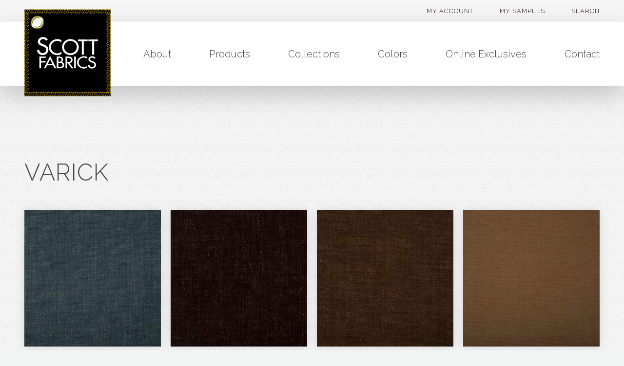

--- FILE ---
content_type: text/html; charset=UTF-8
request_url: https://scottfabrics.com/product-category/online-exclusives/varick/
body_size: 10431
content:
<!doctype html>
<html>
	<head>
	  	<meta charset="utf-8">
	  	<meta name="viewport" content="width=device-width, initial-scale=1">
			
		<title>Scott Fabrics  &raquo; Product categories &raquo; Varick</title>
		
		<link rel="stylesheet" href="//maxcdn.bootstrapcdn.com/font-awesome/4.6.1/css/font-awesome.min.css">
		<link href="https://fonts.googleapis.com/css?family=Pragati+Narrow%7CRaleway:300,300i,400,400i,600,700,700i" rel="stylesheet">
		<link rel="stylesheet" href="https://scottfabrics.com/wp-content/themes/scott-fabrics/css/meanmenu.min.css">
		<link rel="stylesheet" href="https://scottfabrics.com/wp-content/themes/scott-fabrics/css/jquery.qtip.css">
		<link rel="stylesheet" href="https://scottfabrics.com/wp-content/themes/scott-fabrics/style.css"/>
		<link rel="pingback" href="https://scottfabrics.com/xmlrpc.php" />
		
				<meta name='robots' content='max-image-preview:large' />
	<style>img:is([sizes="auto" i], [sizes^="auto," i]) { contain-intrinsic-size: 3000px 1500px }</style>
	<link rel='dns-prefetch' href='//platform-api.sharethis.com' />
<link rel='dns-prefetch' href='//ajax.googleapis.com' />
<link rel="alternate" type="application/rss+xml" title="Scott Fabrics &raquo; Varick Category Feed" href="https://scottfabrics.com/product-category/online-exclusives/varick/feed/" />
<script type="text/javascript">
/* <![CDATA[ */
window._wpemojiSettings = {"baseUrl":"https:\/\/s.w.org\/images\/core\/emoji\/16.0.1\/72x72\/","ext":".png","svgUrl":"https:\/\/s.w.org\/images\/core\/emoji\/16.0.1\/svg\/","svgExt":".svg","source":{"concatemoji":"https:\/\/scottfabrics.com\/wp-includes\/js\/wp-emoji-release.min.js?ver=6.8.3"}};
/*! This file is auto-generated */
!function(s,n){var o,i,e;function c(e){try{var t={supportTests:e,timestamp:(new Date).valueOf()};sessionStorage.setItem(o,JSON.stringify(t))}catch(e){}}function p(e,t,n){e.clearRect(0,0,e.canvas.width,e.canvas.height),e.fillText(t,0,0);var t=new Uint32Array(e.getImageData(0,0,e.canvas.width,e.canvas.height).data),a=(e.clearRect(0,0,e.canvas.width,e.canvas.height),e.fillText(n,0,0),new Uint32Array(e.getImageData(0,0,e.canvas.width,e.canvas.height).data));return t.every(function(e,t){return e===a[t]})}function u(e,t){e.clearRect(0,0,e.canvas.width,e.canvas.height),e.fillText(t,0,0);for(var n=e.getImageData(16,16,1,1),a=0;a<n.data.length;a++)if(0!==n.data[a])return!1;return!0}function f(e,t,n,a){switch(t){case"flag":return n(e,"\ud83c\udff3\ufe0f\u200d\u26a7\ufe0f","\ud83c\udff3\ufe0f\u200b\u26a7\ufe0f")?!1:!n(e,"\ud83c\udde8\ud83c\uddf6","\ud83c\udde8\u200b\ud83c\uddf6")&&!n(e,"\ud83c\udff4\udb40\udc67\udb40\udc62\udb40\udc65\udb40\udc6e\udb40\udc67\udb40\udc7f","\ud83c\udff4\u200b\udb40\udc67\u200b\udb40\udc62\u200b\udb40\udc65\u200b\udb40\udc6e\u200b\udb40\udc67\u200b\udb40\udc7f");case"emoji":return!a(e,"\ud83e\udedf")}return!1}function g(e,t,n,a){var r="undefined"!=typeof WorkerGlobalScope&&self instanceof WorkerGlobalScope?new OffscreenCanvas(300,150):s.createElement("canvas"),o=r.getContext("2d",{willReadFrequently:!0}),i=(o.textBaseline="top",o.font="600 32px Arial",{});return e.forEach(function(e){i[e]=t(o,e,n,a)}),i}function t(e){var t=s.createElement("script");t.src=e,t.defer=!0,s.head.appendChild(t)}"undefined"!=typeof Promise&&(o="wpEmojiSettingsSupports",i=["flag","emoji"],n.supports={everything:!0,everythingExceptFlag:!0},e=new Promise(function(e){s.addEventListener("DOMContentLoaded",e,{once:!0})}),new Promise(function(t){var n=function(){try{var e=JSON.parse(sessionStorage.getItem(o));if("object"==typeof e&&"number"==typeof e.timestamp&&(new Date).valueOf()<e.timestamp+604800&&"object"==typeof e.supportTests)return e.supportTests}catch(e){}return null}();if(!n){if("undefined"!=typeof Worker&&"undefined"!=typeof OffscreenCanvas&&"undefined"!=typeof URL&&URL.createObjectURL&&"undefined"!=typeof Blob)try{var e="postMessage("+g.toString()+"("+[JSON.stringify(i),f.toString(),p.toString(),u.toString()].join(",")+"));",a=new Blob([e],{type:"text/javascript"}),r=new Worker(URL.createObjectURL(a),{name:"wpTestEmojiSupports"});return void(r.onmessage=function(e){c(n=e.data),r.terminate(),t(n)})}catch(e){}c(n=g(i,f,p,u))}t(n)}).then(function(e){for(var t in e)n.supports[t]=e[t],n.supports.everything=n.supports.everything&&n.supports[t],"flag"!==t&&(n.supports.everythingExceptFlag=n.supports.everythingExceptFlag&&n.supports[t]);n.supports.everythingExceptFlag=n.supports.everythingExceptFlag&&!n.supports.flag,n.DOMReady=!1,n.readyCallback=function(){n.DOMReady=!0}}).then(function(){return e}).then(function(){var e;n.supports.everything||(n.readyCallback(),(e=n.source||{}).concatemoji?t(e.concatemoji):e.wpemoji&&e.twemoji&&(t(e.twemoji),t(e.wpemoji)))}))}((window,document),window._wpemojiSettings);
/* ]]> */
</script>
<link rel='stylesheet' id='stripe-main-styles-css' href='https://scottfabrics.com/wp-content/mu-plugins/vendor/godaddy/mwc-core/assets/css/stripe-settings.css' type='text/css' media='all' />
<style id='wp-emoji-styles-inline-css' type='text/css'>

	img.wp-smiley, img.emoji {
		display: inline !important;
		border: none !important;
		box-shadow: none !important;
		height: 1em !important;
		width: 1em !important;
		margin: 0 0.07em !important;
		vertical-align: -0.1em !important;
		background: none !important;
		padding: 0 !important;
	}
</style>
<link rel='stylesheet' id='wp-block-library-css' href='https://scottfabrics.com/wp-includes/css/dist/block-library/style.min.css?ver=6.8.3' type='text/css' media='all' />
<style id='classic-theme-styles-inline-css' type='text/css'>
/*! This file is auto-generated */
.wp-block-button__link{color:#fff;background-color:#32373c;border-radius:9999px;box-shadow:none;text-decoration:none;padding:calc(.667em + 2px) calc(1.333em + 2px);font-size:1.125em}.wp-block-file__button{background:#32373c;color:#fff;text-decoration:none}
</style>
<link rel='stylesheet' id='coblocks-frontend-css' href='https://scottfabrics.com/wp-content/plugins/coblocks/dist/style-coblocks-1.css?ver=3.1.16' type='text/css' media='all' />
<link rel='stylesheet' id='coblocks-extensions-css' href='https://scottfabrics.com/wp-content/plugins/coblocks/dist/style-coblocks-extensions.css?ver=3.1.16' type='text/css' media='all' />
<link rel='stylesheet' id='coblocks-animation-css' href='https://scottfabrics.com/wp-content/plugins/coblocks/dist/style-coblocks-animation.css?ver=2677611078ee87eb3b1c' type='text/css' media='all' />
<style id='global-styles-inline-css' type='text/css'>
:root{--wp--preset--aspect-ratio--square: 1;--wp--preset--aspect-ratio--4-3: 4/3;--wp--preset--aspect-ratio--3-4: 3/4;--wp--preset--aspect-ratio--3-2: 3/2;--wp--preset--aspect-ratio--2-3: 2/3;--wp--preset--aspect-ratio--16-9: 16/9;--wp--preset--aspect-ratio--9-16: 9/16;--wp--preset--color--black: #000000;--wp--preset--color--cyan-bluish-gray: #abb8c3;--wp--preset--color--white: #ffffff;--wp--preset--color--pale-pink: #f78da7;--wp--preset--color--vivid-red: #cf2e2e;--wp--preset--color--luminous-vivid-orange: #ff6900;--wp--preset--color--luminous-vivid-amber: #fcb900;--wp--preset--color--light-green-cyan: #7bdcb5;--wp--preset--color--vivid-green-cyan: #00d084;--wp--preset--color--pale-cyan-blue: #8ed1fc;--wp--preset--color--vivid-cyan-blue: #0693e3;--wp--preset--color--vivid-purple: #9b51e0;--wp--preset--gradient--vivid-cyan-blue-to-vivid-purple: linear-gradient(135deg,rgba(6,147,227,1) 0%,rgb(155,81,224) 100%);--wp--preset--gradient--light-green-cyan-to-vivid-green-cyan: linear-gradient(135deg,rgb(122,220,180) 0%,rgb(0,208,130) 100%);--wp--preset--gradient--luminous-vivid-amber-to-luminous-vivid-orange: linear-gradient(135deg,rgba(252,185,0,1) 0%,rgba(255,105,0,1) 100%);--wp--preset--gradient--luminous-vivid-orange-to-vivid-red: linear-gradient(135deg,rgba(255,105,0,1) 0%,rgb(207,46,46) 100%);--wp--preset--gradient--very-light-gray-to-cyan-bluish-gray: linear-gradient(135deg,rgb(238,238,238) 0%,rgb(169,184,195) 100%);--wp--preset--gradient--cool-to-warm-spectrum: linear-gradient(135deg,rgb(74,234,220) 0%,rgb(151,120,209) 20%,rgb(207,42,186) 40%,rgb(238,44,130) 60%,rgb(251,105,98) 80%,rgb(254,248,76) 100%);--wp--preset--gradient--blush-light-purple: linear-gradient(135deg,rgb(255,206,236) 0%,rgb(152,150,240) 100%);--wp--preset--gradient--blush-bordeaux: linear-gradient(135deg,rgb(254,205,165) 0%,rgb(254,45,45) 50%,rgb(107,0,62) 100%);--wp--preset--gradient--luminous-dusk: linear-gradient(135deg,rgb(255,203,112) 0%,rgb(199,81,192) 50%,rgb(65,88,208) 100%);--wp--preset--gradient--pale-ocean: linear-gradient(135deg,rgb(255,245,203) 0%,rgb(182,227,212) 50%,rgb(51,167,181) 100%);--wp--preset--gradient--electric-grass: linear-gradient(135deg,rgb(202,248,128) 0%,rgb(113,206,126) 100%);--wp--preset--gradient--midnight: linear-gradient(135deg,rgb(2,3,129) 0%,rgb(40,116,252) 100%);--wp--preset--font-size--small: 13px;--wp--preset--font-size--medium: 20px;--wp--preset--font-size--large: 36px;--wp--preset--font-size--x-large: 42px;--wp--preset--spacing--20: 0.44rem;--wp--preset--spacing--30: 0.67rem;--wp--preset--spacing--40: 1rem;--wp--preset--spacing--50: 1.5rem;--wp--preset--spacing--60: 2.25rem;--wp--preset--spacing--70: 3.38rem;--wp--preset--spacing--80: 5.06rem;--wp--preset--shadow--natural: 6px 6px 9px rgba(0, 0, 0, 0.2);--wp--preset--shadow--deep: 12px 12px 50px rgba(0, 0, 0, 0.4);--wp--preset--shadow--sharp: 6px 6px 0px rgba(0, 0, 0, 0.2);--wp--preset--shadow--outlined: 6px 6px 0px -3px rgba(255, 255, 255, 1), 6px 6px rgba(0, 0, 0, 1);--wp--preset--shadow--crisp: 6px 6px 0px rgba(0, 0, 0, 1);}:where(.is-layout-flex){gap: 0.5em;}:where(.is-layout-grid){gap: 0.5em;}body .is-layout-flex{display: flex;}.is-layout-flex{flex-wrap: wrap;align-items: center;}.is-layout-flex > :is(*, div){margin: 0;}body .is-layout-grid{display: grid;}.is-layout-grid > :is(*, div){margin: 0;}:where(.wp-block-columns.is-layout-flex){gap: 2em;}:where(.wp-block-columns.is-layout-grid){gap: 2em;}:where(.wp-block-post-template.is-layout-flex){gap: 1.25em;}:where(.wp-block-post-template.is-layout-grid){gap: 1.25em;}.has-black-color{color: var(--wp--preset--color--black) !important;}.has-cyan-bluish-gray-color{color: var(--wp--preset--color--cyan-bluish-gray) !important;}.has-white-color{color: var(--wp--preset--color--white) !important;}.has-pale-pink-color{color: var(--wp--preset--color--pale-pink) !important;}.has-vivid-red-color{color: var(--wp--preset--color--vivid-red) !important;}.has-luminous-vivid-orange-color{color: var(--wp--preset--color--luminous-vivid-orange) !important;}.has-luminous-vivid-amber-color{color: var(--wp--preset--color--luminous-vivid-amber) !important;}.has-light-green-cyan-color{color: var(--wp--preset--color--light-green-cyan) !important;}.has-vivid-green-cyan-color{color: var(--wp--preset--color--vivid-green-cyan) !important;}.has-pale-cyan-blue-color{color: var(--wp--preset--color--pale-cyan-blue) !important;}.has-vivid-cyan-blue-color{color: var(--wp--preset--color--vivid-cyan-blue) !important;}.has-vivid-purple-color{color: var(--wp--preset--color--vivid-purple) !important;}.has-black-background-color{background-color: var(--wp--preset--color--black) !important;}.has-cyan-bluish-gray-background-color{background-color: var(--wp--preset--color--cyan-bluish-gray) !important;}.has-white-background-color{background-color: var(--wp--preset--color--white) !important;}.has-pale-pink-background-color{background-color: var(--wp--preset--color--pale-pink) !important;}.has-vivid-red-background-color{background-color: var(--wp--preset--color--vivid-red) !important;}.has-luminous-vivid-orange-background-color{background-color: var(--wp--preset--color--luminous-vivid-orange) !important;}.has-luminous-vivid-amber-background-color{background-color: var(--wp--preset--color--luminous-vivid-amber) !important;}.has-light-green-cyan-background-color{background-color: var(--wp--preset--color--light-green-cyan) !important;}.has-vivid-green-cyan-background-color{background-color: var(--wp--preset--color--vivid-green-cyan) !important;}.has-pale-cyan-blue-background-color{background-color: var(--wp--preset--color--pale-cyan-blue) !important;}.has-vivid-cyan-blue-background-color{background-color: var(--wp--preset--color--vivid-cyan-blue) !important;}.has-vivid-purple-background-color{background-color: var(--wp--preset--color--vivid-purple) !important;}.has-black-border-color{border-color: var(--wp--preset--color--black) !important;}.has-cyan-bluish-gray-border-color{border-color: var(--wp--preset--color--cyan-bluish-gray) !important;}.has-white-border-color{border-color: var(--wp--preset--color--white) !important;}.has-pale-pink-border-color{border-color: var(--wp--preset--color--pale-pink) !important;}.has-vivid-red-border-color{border-color: var(--wp--preset--color--vivid-red) !important;}.has-luminous-vivid-orange-border-color{border-color: var(--wp--preset--color--luminous-vivid-orange) !important;}.has-luminous-vivid-amber-border-color{border-color: var(--wp--preset--color--luminous-vivid-amber) !important;}.has-light-green-cyan-border-color{border-color: var(--wp--preset--color--light-green-cyan) !important;}.has-vivid-green-cyan-border-color{border-color: var(--wp--preset--color--vivid-green-cyan) !important;}.has-pale-cyan-blue-border-color{border-color: var(--wp--preset--color--pale-cyan-blue) !important;}.has-vivid-cyan-blue-border-color{border-color: var(--wp--preset--color--vivid-cyan-blue) !important;}.has-vivid-purple-border-color{border-color: var(--wp--preset--color--vivid-purple) !important;}.has-vivid-cyan-blue-to-vivid-purple-gradient-background{background: var(--wp--preset--gradient--vivid-cyan-blue-to-vivid-purple) !important;}.has-light-green-cyan-to-vivid-green-cyan-gradient-background{background: var(--wp--preset--gradient--light-green-cyan-to-vivid-green-cyan) !important;}.has-luminous-vivid-amber-to-luminous-vivid-orange-gradient-background{background: var(--wp--preset--gradient--luminous-vivid-amber-to-luminous-vivid-orange) !important;}.has-luminous-vivid-orange-to-vivid-red-gradient-background{background: var(--wp--preset--gradient--luminous-vivid-orange-to-vivid-red) !important;}.has-very-light-gray-to-cyan-bluish-gray-gradient-background{background: var(--wp--preset--gradient--very-light-gray-to-cyan-bluish-gray) !important;}.has-cool-to-warm-spectrum-gradient-background{background: var(--wp--preset--gradient--cool-to-warm-spectrum) !important;}.has-blush-light-purple-gradient-background{background: var(--wp--preset--gradient--blush-light-purple) !important;}.has-blush-bordeaux-gradient-background{background: var(--wp--preset--gradient--blush-bordeaux) !important;}.has-luminous-dusk-gradient-background{background: var(--wp--preset--gradient--luminous-dusk) !important;}.has-pale-ocean-gradient-background{background: var(--wp--preset--gradient--pale-ocean) !important;}.has-electric-grass-gradient-background{background: var(--wp--preset--gradient--electric-grass) !important;}.has-midnight-gradient-background{background: var(--wp--preset--gradient--midnight) !important;}.has-small-font-size{font-size: var(--wp--preset--font-size--small) !important;}.has-medium-font-size{font-size: var(--wp--preset--font-size--medium) !important;}.has-large-font-size{font-size: var(--wp--preset--font-size--large) !important;}.has-x-large-font-size{font-size: var(--wp--preset--font-size--x-large) !important;}
:where(.wp-block-post-template.is-layout-flex){gap: 1.25em;}:where(.wp-block-post-template.is-layout-grid){gap: 1.25em;}
:where(.wp-block-columns.is-layout-flex){gap: 2em;}:where(.wp-block-columns.is-layout-grid){gap: 2em;}
:root :where(.wp-block-pullquote){font-size: 1.5em;line-height: 1.6;}
</style>
<link rel='stylesheet' id='contact-form-7-css' href='https://scottfabrics.com/wp-content/plugins/contact-form-7/includes/css/styles.css?ver=6.1.4' type='text/css' media='all' />
<link rel='stylesheet' id='woocommerce-layout-css' href='https://scottfabrics.com/wp-content/plugins/woocommerce/assets/css/woocommerce-layout.css?ver=10.4.3' type='text/css' media='all' />
<link rel='stylesheet' id='woocommerce-smallscreen-css' href='https://scottfabrics.com/wp-content/plugins/woocommerce/assets/css/woocommerce-smallscreen.css?ver=10.4.3' type='text/css' media='only screen and (max-width: 768px)' />
<link rel='stylesheet' id='woocommerce-general-css' href='https://scottfabrics.com/wp-content/plugins/woocommerce/assets/css/woocommerce.css?ver=10.4.3' type='text/css' media='all' />
<style id='woocommerce-inline-inline-css' type='text/css'>
.woocommerce form .form-row .required { visibility: visible; }
</style>
<link rel='stylesheet' id='wp-components-css' href='https://scottfabrics.com/wp-includes/css/dist/components/style.min.css?ver=6.8.3' type='text/css' media='all' />
<link rel='stylesheet' id='godaddy-styles-css' href='https://scottfabrics.com/wp-content/mu-plugins/vendor/wpex/godaddy-launch/includes/Dependencies/GoDaddy/Styles/build/latest.css?ver=2.0.2' type='text/css' media='all' />
<link rel='stylesheet' id='gpls_woo_rfq_css-css' href='https://scottfabrics.com/wp-content/plugins/woo-rfq-for-woocommerce/gpls_assets/css/gpls_woo_rfq.css?ver=84699' type='text/css' media='all' />
<style id='gpls_woo_rfq_css-inline-css' type='text/css'>
.bundle_price { visibility: collapse !important; }
.site-header .widget_shopping_cart p.total,.cart-subtotal,.tax-rate,.tax-total,.order-total,.product-price,.product-subtotal { visibility: collapse }
</style>
<link rel='stylesheet' id='url_gpls_wh_css-css' href='https://scottfabrics.com/wp-content/plugins/woo-rfq-for-woocommerce/gpls_assets/css/gpls_wh_visitor.css?ver=49495' type='text/css' media='all' />
<script type="text/javascript" src="https://ajax.googleapis.com/ajax/libs/jquery/3.1.0/jquery.min.js" id="jquery-js"></script>
<script type="text/javascript" src="https://scottfabrics.com/wp-content/plugins/woocommerce/assets/js/jquery-blockui/jquery.blockUI.min.js?ver=2.7.0-wc.10.4.3" id="wc-jquery-blockui-js" data-wp-strategy="defer"></script>
<script type="text/javascript" id="wc-add-to-cart-js-extra">
/* <![CDATA[ */
var wc_add_to_cart_params = {"ajax_url":"\/wp-admin\/admin-ajax.php","wc_ajax_url":"\/?wc-ajax=%%endpoint%%","i18n_view_cart":"View cart","cart_url":"https:\/\/scottfabrics.com\/samples\/my-cart\/","is_cart":"","cart_redirect_after_add":"no"};
/* ]]> */
</script>
<script type="text/javascript" src="https://scottfabrics.com/wp-content/plugins/woocommerce/assets/js/frontend/add-to-cart.min.js?ver=10.4.3" id="wc-add-to-cart-js" data-wp-strategy="defer"></script>
<script type="text/javascript" src="https://scottfabrics.com/wp-content/plugins/woocommerce/assets/js/js-cookie/js.cookie.min.js?ver=2.1.4-wc.10.4.3" id="wc-js-cookie-js" defer="defer" data-wp-strategy="defer"></script>
<script type="text/javascript" id="woocommerce-js-extra">
/* <![CDATA[ */
var woocommerce_params = {"ajax_url":"\/wp-admin\/admin-ajax.php","wc_ajax_url":"\/?wc-ajax=%%endpoint%%","i18n_password_show":"Show password","i18n_password_hide":"Hide password"};
/* ]]> */
</script>
<script type="text/javascript" src="https://scottfabrics.com/wp-content/plugins/woocommerce/assets/js/frontend/woocommerce.min.js?ver=10.4.3" id="woocommerce-js" defer="defer" data-wp-strategy="defer"></script>
<script type="text/javascript" src="https://scottfabrics.com/wp-content/plugins/js_composer/assets/js/vendors/woocommerce-add-to-cart.js?ver=8.0.1" id="vc_woocommerce-add-to-cart-js-js"></script>
<script type="text/javascript" src="//platform-api.sharethis.com/js/sharethis.js#source=googleanalytics-wordpress#product=ga" id="googleanalytics-platform-sharethis-js"></script>
<script></script><link rel="https://api.w.org/" href="https://scottfabrics.com/wp-json/" /><link rel="alternate" title="JSON" type="application/json" href="https://scottfabrics.com/wp-json/wp/v2/product_cat/116" /><link rel="EditURI" type="application/rsd+xml" title="RSD" href="https://scottfabrics.com/xmlrpc.php?rsd" />
<meta name="generator" content="WordPress 6.8.3" />
<meta name="generator" content="WooCommerce 10.4.3" />
	<noscript><style>.woocommerce-product-gallery{ opacity: 1 !important; }</style></noscript>
	<meta name="generator" content="Powered by WPBakery Page Builder - drag and drop page builder for WordPress."/>
<noscript><style> .wpb_animate_when_almost_visible { opacity: 1; }</style></noscript>	</head>
	
	<body class="archive tax-product_cat term-varick term-116 wp-theme-scott-fabrics theme-scott-fabrics woocommerce woocommerce-page woocommerce-no-js wpb-js-composer js-comp-ver-8.0.1 vc_responsive">
		
		<!--Utility Nav-->
		
		<nav class="utility-nav">
			<div class="container">
				<ul id="menu-header-utility" class="menu"><li id="menu-item-49" class="menu-item menu-item-type-post_type menu-item-object-page menu-item-49"><a href="https://scottfabrics.com/samples/my-account/">My Account</a></li>
<li id="menu-item-2115" class="menu-item menu-item-type-post_type menu-item-object-page menu-item-2115"><a href="https://scottfabrics.com/samples/my-cart/">My Samples</a></li>
<li id="menu-item-4818" class="menu-item menu-item-type-post_type menu-item-object-page menu-item-4818"><a href="https://scottfabrics.com/search/">Search</a></li>
</ul>			</div>
		</nav>
		
		<!--Header-->
	
		<header>
			<div class="container">
				<a class="logo" href="https://scottfabrics.com"><img src="https://scottfabrics.com/wp-content/themes/scott-fabrics/images/logo.png" alt="Scott Fabrics"/></a>
				<nav><ul id="menu-main" class="menu"><li id="menu-item-38" class="menu-item menu-item-type-post_type menu-item-object-page menu-item-38"><a href="https://scottfabrics.com/about/">About</a></li>
<li id="menu-item-267" class="menu-item menu-item-type-custom menu-item-object-custom menu-item-267"><a href="https://scottfabrics.com/product-category/type/">Products</a></li>
<li id="menu-item-84" class="menu-item menu-item-type-taxonomy menu-item-object-product_cat menu-item-84"><a href="https://scottfabrics.com/product-category/collections/">Collections</a></li>
<li id="menu-item-2108" class="menu-item menu-item-type-custom menu-item-object-custom menu-item-2108"><a href="https://scottfabrics.com/product-category/colors/">Colors</a></li>
<li id="menu-item-1367" class="menu-item menu-item-type-custom menu-item-object-custom menu-item-1367"><a href="https://scottfabrics.com/product-category/online-exclusives/">Online Exclusives</a></li>
<li id="menu-item-41" class="menu-item menu-item-type-post_type menu-item-object-page menu-item-41"><a href="https://scottfabrics.com/contact/">Contact</a></li>
</ul></nav>
			</div>
		</header>
		
		<!--Mobile Nav-->
		
		<nav class="mobile-menu">
			<a class="logo" href="https://scottfabrics.com"><img src="https://scottfabrics.com/wp-content/themes/scott-fabrics/images/logo.png" alt="Scott Fabrics"/></a>
			
			<ul>
				<li class="menu-item menu-item-type-post_type menu-item-object-page menu-item-38"><a href="https://scottfabrics.com/about/">About</a></li>
<li class="menu-item menu-item-type-custom menu-item-object-custom menu-item-267"><a href="https://scottfabrics.com/product-category/type/">Products</a></li>
<li class="menu-item menu-item-type-taxonomy menu-item-object-product_cat menu-item-84"><a href="https://scottfabrics.com/product-category/collections/">Collections</a></li>
<li class="menu-item menu-item-type-custom menu-item-object-custom menu-item-2108"><a href="https://scottfabrics.com/product-category/colors/">Colors</a></li>
<li class="menu-item menu-item-type-custom menu-item-object-custom menu-item-1367"><a href="https://scottfabrics.com/product-category/online-exclusives/">Online Exclusives</a></li>
<li class="menu-item menu-item-type-post_type menu-item-object-page menu-item-41"><a href="https://scottfabrics.com/contact/">Contact</a></li>
				<li class="menu-item menu-item-type-post_type menu-item-object-page menu-item-49"><a href="https://scottfabrics.com/samples/my-account/">My Account</a></li>
<li class="menu-item menu-item-type-post_type menu-item-object-page menu-item-2115"><a href="https://scottfabrics.com/samples/my-cart/">My Samples</a></li>
<li class="menu-item menu-item-type-post_type menu-item-object-page menu-item-4818"><a href="https://scottfabrics.com/search/">Search</a></li>
			</ul>
		</nav>

	
<section class="product-listings">
	<div class="container">
		
			<h1 class="page-title">Varick</h1>

		
		
		
			<div class="woocommerce-notices-wrapper"></div>
			<ul class="products-container flex-container">

				
				
					<li class="post-5383 product type-product status-publish has-post-thumbnail product_cat-blue product_cat-contract-fabric product_cat-online-exclusives product_cat-teal product_cat-varick first instock shipping-taxable purchasable product-type-simple">
	<a href="https://scottfabrics.com/product/varick-aegean/" class="woocommerce-LoopProduct-link woocommerce-loop-product__link"><div class="image"><img width="400" height="400" src="https://scottfabrics.com/wp-content/uploads/2017/05/online-exclusives-varick-aegean-1024x1024-400x400.jpg" class="attachment-shop_catalog size-shop_catalog wp-post-image" alt="" decoding="async" fetchpriority="high" srcset="https://scottfabrics.com/wp-content/uploads/2017/05/online-exclusives-varick-aegean-1024x1024-400x400.jpg 400w, https://scottfabrics.com/wp-content/uploads/2017/05/online-exclusives-varick-aegean-1024x1024-100x100.jpg 100w, https://scottfabrics.com/wp-content/uploads/2017/05/online-exclusives-varick-aegean-1024x1024-600x600.jpg 600w, https://scottfabrics.com/wp-content/uploads/2017/05/online-exclusives-varick-aegean-1024x1024-150x150.jpg 150w, https://scottfabrics.com/wp-content/uploads/2017/05/online-exclusives-varick-aegean-1024x1024-300x300.jpg 300w, https://scottfabrics.com/wp-content/uploads/2017/05/online-exclusives-varick-aegean-1024x1024-768x768.jpg 768w, https://scottfabrics.com/wp-content/uploads/2017/05/online-exclusives-varick-aegean-1024x1024.jpg 1024w" sizes="(max-width: 400px) 100vw, 400px" /></div><h2 class="woocommerce-loop-product__title">Varick Aegean</h2></a>            
            </li>

				
					<li class="post-5384 product type-product status-publish has-post-thumbnail product_cat-brown product_cat-contract-fabric product_cat-online-exclusives product_cat-varick  instock shipping-taxable purchasable product-type-simple">
	<a href="https://scottfabrics.com/product/varick-bittersweet/" class="woocommerce-LoopProduct-link woocommerce-loop-product__link"><div class="image"><img width="400" height="400" src="https://scottfabrics.com/wp-content/uploads/2017/05/online-exclusives-varick-bittersweet-1024x1024-400x400.jpg" class="attachment-shop_catalog size-shop_catalog wp-post-image" alt="" decoding="async" srcset="https://scottfabrics.com/wp-content/uploads/2017/05/online-exclusives-varick-bittersweet-1024x1024-400x400.jpg 400w, https://scottfabrics.com/wp-content/uploads/2017/05/online-exclusives-varick-bittersweet-1024x1024-100x100.jpg 100w, https://scottfabrics.com/wp-content/uploads/2017/05/online-exclusives-varick-bittersweet-1024x1024-600x600.jpg 600w, https://scottfabrics.com/wp-content/uploads/2017/05/online-exclusives-varick-bittersweet-1024x1024-150x150.jpg 150w, https://scottfabrics.com/wp-content/uploads/2017/05/online-exclusives-varick-bittersweet-1024x1024-300x300.jpg 300w, https://scottfabrics.com/wp-content/uploads/2017/05/online-exclusives-varick-bittersweet-1024x1024-768x768.jpg 768w, https://scottfabrics.com/wp-content/uploads/2017/05/online-exclusives-varick-bittersweet-1024x1024.jpg 1024w" sizes="(max-width: 400px) 100vw, 400px" /></div><h2 class="woocommerce-loop-product__title">Varick Bittersweet</h2></a>            
            </li>

				
					<li class="post-5385 product type-product status-publish has-post-thumbnail product_cat-brown product_cat-contract-fabric product_cat-online-exclusives product_cat-varick  instock shipping-taxable purchasable product-type-simple">
	<a href="https://scottfabrics.com/product/varick-brunette/" class="woocommerce-LoopProduct-link woocommerce-loop-product__link"><div class="image"><img width="400" height="400" src="https://scottfabrics.com/wp-content/uploads/2017/05/online-exclusives-varick-brunette-1024x1024-400x400.jpg" class="attachment-shop_catalog size-shop_catalog wp-post-image" alt="" decoding="async" srcset="https://scottfabrics.com/wp-content/uploads/2017/05/online-exclusives-varick-brunette-1024x1024-400x400.jpg 400w, https://scottfabrics.com/wp-content/uploads/2017/05/online-exclusives-varick-brunette-1024x1024-100x100.jpg 100w, https://scottfabrics.com/wp-content/uploads/2017/05/online-exclusives-varick-brunette-1024x1024-600x600.jpg 600w, https://scottfabrics.com/wp-content/uploads/2017/05/online-exclusives-varick-brunette-1024x1024-150x150.jpg 150w, https://scottfabrics.com/wp-content/uploads/2017/05/online-exclusives-varick-brunette-1024x1024-300x300.jpg 300w, https://scottfabrics.com/wp-content/uploads/2017/05/online-exclusives-varick-brunette-1024x1024-768x768.jpg 768w, https://scottfabrics.com/wp-content/uploads/2017/05/online-exclusives-varick-brunette-1024x1024.jpg 1024w" sizes="(max-width: 400px) 100vw, 400px" /></div><h2 class="woocommerce-loop-product__title">Varick Brunette</h2></a>            
            </li>

				
					<li class="post-5386 product type-product status-publish has-post-thumbnail product_cat-contract-fabric product_cat-online-exclusives product_cat-tan product_cat-varick last instock shipping-taxable purchasable product-type-simple">
	<a href="https://scottfabrics.com/product/varick-buck/" class="woocommerce-LoopProduct-link woocommerce-loop-product__link"><div class="image"><img width="400" height="400" src="https://scottfabrics.com/wp-content/uploads/2017/05/online-exclusives-varick-buck-1024x1024-400x400.jpg" class="attachment-shop_catalog size-shop_catalog wp-post-image" alt="" decoding="async" loading="lazy" srcset="https://scottfabrics.com/wp-content/uploads/2017/05/online-exclusives-varick-buck-1024x1024-400x400.jpg 400w, https://scottfabrics.com/wp-content/uploads/2017/05/online-exclusives-varick-buck-1024x1024-100x100.jpg 100w, https://scottfabrics.com/wp-content/uploads/2017/05/online-exclusives-varick-buck-1024x1024-600x600.jpg 600w, https://scottfabrics.com/wp-content/uploads/2017/05/online-exclusives-varick-buck-1024x1024-150x150.jpg 150w, https://scottfabrics.com/wp-content/uploads/2017/05/online-exclusives-varick-buck-1024x1024-300x300.jpg 300w, https://scottfabrics.com/wp-content/uploads/2017/05/online-exclusives-varick-buck-1024x1024-768x768.jpg 768w, https://scottfabrics.com/wp-content/uploads/2017/05/online-exclusives-varick-buck-1024x1024.jpg 1024w" sizes="auto, (max-width: 400px) 100vw, 400px" /></div><h2 class="woocommerce-loop-product__title">Varick Buck</h2></a>            
            </li>

				
					<li class="post-5387 product type-product status-publish has-post-thumbnail product_cat-contract-fabric product_cat-grey product_cat-online-exclusives product_cat-varick first instock shipping-taxable purchasable product-type-simple">
	<a href="https://scottfabrics.com/product/varick-cement/" class="woocommerce-LoopProduct-link woocommerce-loop-product__link"><div class="image"><img width="400" height="400" src="https://scottfabrics.com/wp-content/uploads/2017/05/online-exclusives-varick-cement-1024x1024-400x400.jpg" class="attachment-shop_catalog size-shop_catalog wp-post-image" alt="" decoding="async" loading="lazy" srcset="https://scottfabrics.com/wp-content/uploads/2017/05/online-exclusives-varick-cement-1024x1024-400x400.jpg 400w, https://scottfabrics.com/wp-content/uploads/2017/05/online-exclusives-varick-cement-1024x1024-100x100.jpg 100w, https://scottfabrics.com/wp-content/uploads/2017/05/online-exclusives-varick-cement-1024x1024-600x600.jpg 600w, https://scottfabrics.com/wp-content/uploads/2017/05/online-exclusives-varick-cement-1024x1024-150x150.jpg 150w, https://scottfabrics.com/wp-content/uploads/2017/05/online-exclusives-varick-cement-1024x1024-300x300.jpg 300w, https://scottfabrics.com/wp-content/uploads/2017/05/online-exclusives-varick-cement-1024x1024-768x768.jpg 768w, https://scottfabrics.com/wp-content/uploads/2017/05/online-exclusives-varick-cement-1024x1024.jpg 1024w" sizes="auto, (max-width: 400px) 100vw, 400px" /></div><h2 class="woocommerce-loop-product__title">Varick Cement</h2></a>            
            </li>

				
					<li class="post-5388 product type-product status-publish has-post-thumbnail product_cat-black product_cat-contract-fabric product_cat-online-exclusives product_cat-varick  instock shipping-taxable purchasable product-type-simple">
	<a href="https://scottfabrics.com/product/varick-char/" class="woocommerce-LoopProduct-link woocommerce-loop-product__link"><div class="image"><img width="400" height="400" src="https://scottfabrics.com/wp-content/uploads/2017/05/online-exclusives-varick-char-1024x1024-400x400.jpg" class="attachment-shop_catalog size-shop_catalog wp-post-image" alt="" decoding="async" loading="lazy" srcset="https://scottfabrics.com/wp-content/uploads/2017/05/online-exclusives-varick-char-1024x1024-400x400.jpg 400w, https://scottfabrics.com/wp-content/uploads/2017/05/online-exclusives-varick-char-1024x1024-100x100.jpg 100w, https://scottfabrics.com/wp-content/uploads/2017/05/online-exclusives-varick-char-1024x1024-600x600.jpg 600w, https://scottfabrics.com/wp-content/uploads/2017/05/online-exclusives-varick-char-1024x1024-150x150.jpg 150w, https://scottfabrics.com/wp-content/uploads/2017/05/online-exclusives-varick-char-1024x1024-300x300.jpg 300w, https://scottfabrics.com/wp-content/uploads/2017/05/online-exclusives-varick-char-1024x1024-768x768.jpg 768w, https://scottfabrics.com/wp-content/uploads/2017/05/online-exclusives-varick-char-1024x1024.jpg 1024w" sizes="auto, (max-width: 400px) 100vw, 400px" /></div><h2 class="woocommerce-loop-product__title">Varick Char</h2></a>            
            </li>

				
					<li class="post-5389 product type-product status-publish has-post-thumbnail product_cat-contract-fabric product_cat-grey product_cat-online-exclusives product_cat-varick  instock shipping-taxable purchasable product-type-simple">
	<a href="https://scottfabrics.com/product/varick-cloud/" class="woocommerce-LoopProduct-link woocommerce-loop-product__link"><div class="image"><img width="400" height="400" src="https://scottfabrics.com/wp-content/uploads/2017/05/online-exclusives-varick-cloud-1024x1024-400x400.jpg" class="attachment-shop_catalog size-shop_catalog wp-post-image" alt="" decoding="async" loading="lazy" srcset="https://scottfabrics.com/wp-content/uploads/2017/05/online-exclusives-varick-cloud-1024x1024-400x400.jpg 400w, https://scottfabrics.com/wp-content/uploads/2017/05/online-exclusives-varick-cloud-1024x1024-100x100.jpg 100w, https://scottfabrics.com/wp-content/uploads/2017/05/online-exclusives-varick-cloud-1024x1024-600x600.jpg 600w, https://scottfabrics.com/wp-content/uploads/2017/05/online-exclusives-varick-cloud-1024x1024-150x150.jpg 150w, https://scottfabrics.com/wp-content/uploads/2017/05/online-exclusives-varick-cloud-1024x1024-300x300.jpg 300w, https://scottfabrics.com/wp-content/uploads/2017/05/online-exclusives-varick-cloud-1024x1024-768x768.jpg 768w, https://scottfabrics.com/wp-content/uploads/2017/05/online-exclusives-varick-cloud-1024x1024.jpg 1024w" sizes="auto, (max-width: 400px) 100vw, 400px" /></div><h2 class="woocommerce-loop-product__title">Varick Cloud</h2></a>            
            </li>

				
					<li class="post-5390 product type-product status-publish has-post-thumbnail product_cat-contract-fabric product_cat-online-exclusives product_cat-tan product_cat-varick last instock shipping-taxable purchasable product-type-simple">
	<a href="https://scottfabrics.com/product/varick-concrete/" class="woocommerce-LoopProduct-link woocommerce-loop-product__link"><div class="image"><img width="400" height="400" src="https://scottfabrics.com/wp-content/uploads/2017/05/online-exclusives-varick-concrete-1024x1024-400x400.jpg" class="attachment-shop_catalog size-shop_catalog wp-post-image" alt="" decoding="async" loading="lazy" srcset="https://scottfabrics.com/wp-content/uploads/2017/05/online-exclusives-varick-concrete-1024x1024-400x400.jpg 400w, https://scottfabrics.com/wp-content/uploads/2017/05/online-exclusives-varick-concrete-1024x1024-100x100.jpg 100w, https://scottfabrics.com/wp-content/uploads/2017/05/online-exclusives-varick-concrete-1024x1024-600x600.jpg 600w, https://scottfabrics.com/wp-content/uploads/2017/05/online-exclusives-varick-concrete-1024x1024-150x150.jpg 150w, https://scottfabrics.com/wp-content/uploads/2017/05/online-exclusives-varick-concrete-1024x1024-300x300.jpg 300w, https://scottfabrics.com/wp-content/uploads/2017/05/online-exclusives-varick-concrete-1024x1024-768x768.jpg 768w, https://scottfabrics.com/wp-content/uploads/2017/05/online-exclusives-varick-concrete-1024x1024.jpg 1024w" sizes="auto, (max-width: 400px) 100vw, 400px" /></div><h2 class="woocommerce-loop-product__title">Varick Concrete</h2></a>            
            </li>

				
					<li class="post-5391 product type-product status-publish has-post-thumbnail product_cat-contract-fabric product_cat-grey product_cat-online-exclusives product_cat-varick first instock shipping-taxable purchasable product-type-simple">
	<a href="https://scottfabrics.com/product/varick-coyote/" class="woocommerce-LoopProduct-link woocommerce-loop-product__link"><div class="image"><img width="400" height="400" src="https://scottfabrics.com/wp-content/uploads/2017/05/online-exclusives-varick-coyote-1024x1024-400x400.jpg" class="attachment-shop_catalog size-shop_catalog wp-post-image" alt="" decoding="async" loading="lazy" srcset="https://scottfabrics.com/wp-content/uploads/2017/05/online-exclusives-varick-coyote-1024x1024-400x400.jpg 400w, https://scottfabrics.com/wp-content/uploads/2017/05/online-exclusives-varick-coyote-1024x1024-100x100.jpg 100w, https://scottfabrics.com/wp-content/uploads/2017/05/online-exclusives-varick-coyote-1024x1024-600x600.jpg 600w, https://scottfabrics.com/wp-content/uploads/2017/05/online-exclusives-varick-coyote-1024x1024-150x150.jpg 150w, https://scottfabrics.com/wp-content/uploads/2017/05/online-exclusives-varick-coyote-1024x1024-300x300.jpg 300w, https://scottfabrics.com/wp-content/uploads/2017/05/online-exclusives-varick-coyote-1024x1024-768x768.jpg 768w, https://scottfabrics.com/wp-content/uploads/2017/05/online-exclusives-varick-coyote-1024x1024.jpg 1024w" sizes="auto, (max-width: 400px) 100vw, 400px" /></div><h2 class="woocommerce-loop-product__title">Varick Coyote</h2></a>            
            </li>

				
					<li class="post-5392 product type-product status-publish has-post-thumbnail product_cat-contract-fabric product_cat-green product_cat-online-exclusives product_cat-varick  instock shipping-taxable purchasable product-type-simple">
	<a href="https://scottfabrics.com/product/varick-grass/" class="woocommerce-LoopProduct-link woocommerce-loop-product__link"><div class="image"><img width="400" height="400" src="https://scottfabrics.com/wp-content/uploads/2017/05/online-exclusives-varick-grass-1024x1024-400x400.jpg" class="attachment-shop_catalog size-shop_catalog wp-post-image" alt="" decoding="async" loading="lazy" srcset="https://scottfabrics.com/wp-content/uploads/2017/05/online-exclusives-varick-grass-1024x1024-400x400.jpg 400w, https://scottfabrics.com/wp-content/uploads/2017/05/online-exclusives-varick-grass-1024x1024-100x100.jpg 100w, https://scottfabrics.com/wp-content/uploads/2017/05/online-exclusives-varick-grass-1024x1024-600x600.jpg 600w, https://scottfabrics.com/wp-content/uploads/2017/05/online-exclusives-varick-grass-1024x1024-150x150.jpg 150w, https://scottfabrics.com/wp-content/uploads/2017/05/online-exclusives-varick-grass-1024x1024-300x300.jpg 300w, https://scottfabrics.com/wp-content/uploads/2017/05/online-exclusives-varick-grass-1024x1024-768x768.jpg 768w, https://scottfabrics.com/wp-content/uploads/2017/05/online-exclusives-varick-grass-1024x1024.jpg 1024w" sizes="auto, (max-width: 400px) 100vw, 400px" /></div><h2 class="woocommerce-loop-product__title">Varick Grass</h2></a>            
            </li>

				
					<li class="post-5393 product type-product status-publish has-post-thumbnail product_cat-blue product_cat-contract-fabric product_cat-online-exclusives product_cat-varick  instock shipping-taxable purchasable product-type-simple">
	<a href="https://scottfabrics.com/product/varick-indigo/" class="woocommerce-LoopProduct-link woocommerce-loop-product__link"><div class="image"><img width="400" height="400" src="https://scottfabrics.com/wp-content/uploads/2017/05/online-exclusives-varick-indigo-1024x1024-400x400.jpg" class="attachment-shop_catalog size-shop_catalog wp-post-image" alt="" decoding="async" loading="lazy" srcset="https://scottfabrics.com/wp-content/uploads/2017/05/online-exclusives-varick-indigo-1024x1024-400x400.jpg 400w, https://scottfabrics.com/wp-content/uploads/2017/05/online-exclusives-varick-indigo-1024x1024-100x100.jpg 100w, https://scottfabrics.com/wp-content/uploads/2017/05/online-exclusives-varick-indigo-1024x1024-600x600.jpg 600w, https://scottfabrics.com/wp-content/uploads/2017/05/online-exclusives-varick-indigo-1024x1024-150x150.jpg 150w, https://scottfabrics.com/wp-content/uploads/2017/05/online-exclusives-varick-indigo-1024x1024-300x300.jpg 300w, https://scottfabrics.com/wp-content/uploads/2017/05/online-exclusives-varick-indigo-1024x1024-768x768.jpg 768w, https://scottfabrics.com/wp-content/uploads/2017/05/online-exclusives-varick-indigo-1024x1024.jpg 1024w" sizes="auto, (max-width: 400px) 100vw, 400px" /></div><h2 class="woocommerce-loop-product__title">Varick Indigo</h2></a>            
            </li>

				
					<li class="post-5394 product type-product status-publish has-post-thumbnail product_cat-contract-fabric product_cat-light-blue product_cat-online-exclusives product_cat-varick last instock shipping-taxable purchasable product-type-simple">
	<a href="https://scottfabrics.com/product/varick-mist/" class="woocommerce-LoopProduct-link woocommerce-loop-product__link"><div class="image"><img width="400" height="400" src="https://scottfabrics.com/wp-content/uploads/2017/05/online-exclusives-varick-mist-1024x1024-400x400.jpg" class="attachment-shop_catalog size-shop_catalog wp-post-image" alt="" decoding="async" loading="lazy" srcset="https://scottfabrics.com/wp-content/uploads/2017/05/online-exclusives-varick-mist-1024x1024-400x400.jpg 400w, https://scottfabrics.com/wp-content/uploads/2017/05/online-exclusives-varick-mist-1024x1024-100x100.jpg 100w, https://scottfabrics.com/wp-content/uploads/2017/05/online-exclusives-varick-mist-1024x1024-600x600.jpg 600w, https://scottfabrics.com/wp-content/uploads/2017/05/online-exclusives-varick-mist-1024x1024-150x150.jpg 150w, https://scottfabrics.com/wp-content/uploads/2017/05/online-exclusives-varick-mist-1024x1024-300x300.jpg 300w, https://scottfabrics.com/wp-content/uploads/2017/05/online-exclusives-varick-mist-1024x1024-768x768.jpg 768w, https://scottfabrics.com/wp-content/uploads/2017/05/online-exclusives-varick-mist-1024x1024.jpg 1024w" sizes="auto, (max-width: 400px) 100vw, 400px" /></div><h2 class="woocommerce-loop-product__title">Varick Mist</h2></a>            
            </li>

				
					<li class="post-5395 product type-product status-publish has-post-thumbnail product_cat-contract-fabric product_cat-online-exclusives product_cat-red product_cat-varick first instock shipping-taxable purchasable product-type-simple">
	<a href="https://scottfabrics.com/product/varick-pomegranate/" class="woocommerce-LoopProduct-link woocommerce-loop-product__link"><div class="image"><img width="400" height="400" src="https://scottfabrics.com/wp-content/uploads/2017/05/online-exclusives-varick-pomegranate-1024x1024-400x400.jpg" class="attachment-shop_catalog size-shop_catalog wp-post-image" alt="" decoding="async" loading="lazy" srcset="https://scottfabrics.com/wp-content/uploads/2017/05/online-exclusives-varick-pomegranate-1024x1024-400x400.jpg 400w, https://scottfabrics.com/wp-content/uploads/2017/05/online-exclusives-varick-pomegranate-1024x1024-100x100.jpg 100w, https://scottfabrics.com/wp-content/uploads/2017/05/online-exclusives-varick-pomegranate-1024x1024-600x600.jpg 600w, https://scottfabrics.com/wp-content/uploads/2017/05/online-exclusives-varick-pomegranate-1024x1024-150x150.jpg 150w, https://scottfabrics.com/wp-content/uploads/2017/05/online-exclusives-varick-pomegranate-1024x1024-300x300.jpg 300w, https://scottfabrics.com/wp-content/uploads/2017/05/online-exclusives-varick-pomegranate-1024x1024-768x768.jpg 768w, https://scottfabrics.com/wp-content/uploads/2017/05/online-exclusives-varick-pomegranate-1024x1024.jpg 1024w" sizes="auto, (max-width: 400px) 100vw, 400px" /></div><h2 class="woocommerce-loop-product__title">Varick Pomegranate</h2></a>            
            </li>

				
					<li class="post-5396 product type-product status-publish has-post-thumbnail product_cat-contract-fabric product_cat-online-exclusives product_cat-orange product_cat-varick  instock shipping-taxable purchasable product-type-simple">
	<a href="https://scottfabrics.com/product/varick-pumpkin/" class="woocommerce-LoopProduct-link woocommerce-loop-product__link"><div class="image"><img width="400" height="400" src="https://scottfabrics.com/wp-content/uploads/2017/05/online-exclusives-varick-pumpkin-1024x1024-400x400.jpg" class="attachment-shop_catalog size-shop_catalog wp-post-image" alt="" decoding="async" loading="lazy" srcset="https://scottfabrics.com/wp-content/uploads/2017/05/online-exclusives-varick-pumpkin-1024x1024-400x400.jpg 400w, https://scottfabrics.com/wp-content/uploads/2017/05/online-exclusives-varick-pumpkin-1024x1024-100x100.jpg 100w, https://scottfabrics.com/wp-content/uploads/2017/05/online-exclusives-varick-pumpkin-1024x1024-600x600.jpg 600w, https://scottfabrics.com/wp-content/uploads/2017/05/online-exclusives-varick-pumpkin-1024x1024-150x150.jpg 150w, https://scottfabrics.com/wp-content/uploads/2017/05/online-exclusives-varick-pumpkin-1024x1024-300x300.jpg 300w, https://scottfabrics.com/wp-content/uploads/2017/05/online-exclusives-varick-pumpkin-1024x1024-768x768.jpg 768w, https://scottfabrics.com/wp-content/uploads/2017/05/online-exclusives-varick-pumpkin-1024x1024.jpg 1024w" sizes="auto, (max-width: 400px) 100vw, 400px" /></div><h2 class="woocommerce-loop-product__title">Varick Pumpkin</h2></a>            
            </li>

				
					<li class="post-5397 product type-product status-publish has-post-thumbnail product_cat-contract-fabric product_cat-cream product_cat-online-exclusives product_cat-varick  instock shipping-taxable purchasable product-type-simple">
	<a href="https://scottfabrics.com/product/varick-raw-linen/" class="woocommerce-LoopProduct-link woocommerce-loop-product__link"><div class="image"><img width="400" height="400" src="https://scottfabrics.com/wp-content/uploads/2017/05/online-exclusives-varick-raw-linen-1024x1024-400x400.jpg" class="attachment-shop_catalog size-shop_catalog wp-post-image" alt="" decoding="async" loading="lazy" srcset="https://scottfabrics.com/wp-content/uploads/2017/05/online-exclusives-varick-raw-linen-1024x1024-400x400.jpg 400w, https://scottfabrics.com/wp-content/uploads/2017/05/online-exclusives-varick-raw-linen-1024x1024-100x100.jpg 100w, https://scottfabrics.com/wp-content/uploads/2017/05/online-exclusives-varick-raw-linen-1024x1024-600x600.jpg 600w, https://scottfabrics.com/wp-content/uploads/2017/05/online-exclusives-varick-raw-linen-1024x1024-150x150.jpg 150w, https://scottfabrics.com/wp-content/uploads/2017/05/online-exclusives-varick-raw-linen-1024x1024-300x300.jpg 300w, https://scottfabrics.com/wp-content/uploads/2017/05/online-exclusives-varick-raw-linen-1024x1024-768x768.jpg 768w, https://scottfabrics.com/wp-content/uploads/2017/05/online-exclusives-varick-raw-linen-1024x1024.jpg 1024w" sizes="auto, (max-width: 400px) 100vw, 400px" /></div><h2 class="woocommerce-loop-product__title">Varick Raw Linen</h2></a>            
            </li>

				
					<li class="post-5398 product type-product status-publish has-post-thumbnail product_cat-contract-fabric product_cat-grey product_cat-online-exclusives product_cat-varick last instock shipping-taxable purchasable product-type-simple">
	<a href="https://scottfabrics.com/product/varick-storm/" class="woocommerce-LoopProduct-link woocommerce-loop-product__link"><div class="image"><img width="400" height="400" src="https://scottfabrics.com/wp-content/uploads/2017/05/online-exclusives-varick-storm-1024x1024-400x400.jpg" class="attachment-shop_catalog size-shop_catalog wp-post-image" alt="" decoding="async" loading="lazy" srcset="https://scottfabrics.com/wp-content/uploads/2017/05/online-exclusives-varick-storm-1024x1024-400x400.jpg 400w, https://scottfabrics.com/wp-content/uploads/2017/05/online-exclusives-varick-storm-1024x1024-100x100.jpg 100w, https://scottfabrics.com/wp-content/uploads/2017/05/online-exclusives-varick-storm-1024x1024-600x600.jpg 600w, https://scottfabrics.com/wp-content/uploads/2017/05/online-exclusives-varick-storm-1024x1024-150x150.jpg 150w, https://scottfabrics.com/wp-content/uploads/2017/05/online-exclusives-varick-storm-1024x1024-300x300.jpg 300w, https://scottfabrics.com/wp-content/uploads/2017/05/online-exclusives-varick-storm-1024x1024-768x768.jpg 768w, https://scottfabrics.com/wp-content/uploads/2017/05/online-exclusives-varick-storm-1024x1024.jpg 1024w" sizes="auto, (max-width: 400px) 100vw, 400px" /></div><h2 class="woocommerce-loop-product__title">Varick Storm</h2></a>            
            </li>

				
			</ul>

			<nav class="woocommerce-pagination">
	<ul class='page-numbers'>
	<li><span aria-label="Page 1" aria-current="page" class="page-numbers current">1</span></li>
	<li><a aria-label="Page 2" class="page-numbers" href="https://scottfabrics.com/product-category/online-exclusives/varick/page/2/">2</a></li>
	<li><a class="next page-numbers" href="https://scottfabrics.com/product-category/online-exclusives/varick/page/2/">&rarr;</a></li>
</ul>
</nav>

		
	
	</div>
</section>
	
		<!--Footer-->
		
		<footer style="background: url('https://scottfabrics.com/wp-content/uploads/2017/02/bottom-picture-blurred-out-1.jpg') no-repeat center; background-size: cover;">
			<div class="container">
				<div class="menus">
					<ul id="menu-footer" class="menu"><li id="menu-item-45" class="menu-item menu-item-type-post_type menu-item-object-page menu-item-45"><a href="https://scottfabrics.com/about/">About</a></li>
<li id="menu-item-268" class="menu-item menu-item-type-custom menu-item-object-custom menu-item-268"><a href="https://scottfabrics.com/product-category/type/">Products</a></li>
<li id="menu-item-85" class="menu-item menu-item-type-taxonomy menu-item-object-product_cat menu-item-85"><a href="https://scottfabrics.com/product-category/collections/">Collections</a></li>
<li id="menu-item-2109" class="menu-item menu-item-type-custom menu-item-object-custom menu-item-2109"><a href="https://scottfabrics.com/product-category/colors/">Colors</a></li>
<li id="menu-item-1366" class="menu-item menu-item-type-custom menu-item-object-custom menu-item-1366"><a href="https://scottfabrics.com/product-category/online-exclusives/">Online Exclusives</a></li>
</ul>					<ul id="menu-footer-utility" class="menu"><li id="menu-item-53" class="menu-item menu-item-type-post_type menu-item-object-page menu-item-53"><a href="https://scottfabrics.com/samples/my-account/">My Account</a></li>
<li id="menu-item-2116" class="menu-item menu-item-type-post_type menu-item-object-page menu-item-2116"><a href="https://scottfabrics.com/samples/my-cart/">My Samples</a></li>
<li id="menu-item-4817" class="menu-item menu-item-type-post_type menu-item-object-page menu-item-4817"><a href="https://scottfabrics.com/search/">Search</a></li>
</ul>				</div>
				
				<div class="contact-info">
					<h2>Contact Us</h2>
					
					<p>
						Scott Fabrics <br />
2790 Broad Avenue <br />
Memphis, TN 38112<br/>
						Toll Free (800) 238-7466					</p>
					
					<a href="mailto:info@scottfabrics.com">Email Us</a>
				</div>
			</div>
			
			<!--Copyright-->
			
			<div class="copyright">
				<div class="container">
					<p>Copyright &copy; 2026</p>
					<ul id="menu-copyright-menu" class="menu"><li id="menu-item-55" class="menu-item menu-item-type-post_type menu-item-object-page menu-item-55"><a href="https://scottfabrics.com/privacy-policy/">Privacy Policy</a></li>
</ul>					<p>Memphis Website Design by <b><a href="http://s2ndesign.com">S2N Design </a></b></p>
				</div>
			</div>
		</footer>
		
		<!--Scripts-->
		
		<script src="https://scottfabrics.com/wp-content/themes/scott-fabrics/js/jquery.flexslider-min.js"></script>
		<script src="https://scottfabrics.com/wp-content/themes/scott-fabrics/js/jquery.meanmenu.min.js"></script>
		<script src="https://scottfabrics.com/wp-content/themes/scott-fabrics/js/jquery.qtip.min.js"></script>
		<script src="https://scottfabrics.com/wp-content/themes/scott-fabrics/js/script.js"></script>
		
		<!--Warn Old Browsers To Quit Being Old-->
		
		<script>var $buoop = {c:2};function $buo_f(){var e = document.createElement("script");e.src = "//browser-update.org/update.min.js";document.body.appendChild(e);};try {document.addEventListener("DOMContentLoaded", $buo_f,false)}catch(e){window.attachEvent("onload", $buo_f)}</script> 
		
		<script type="speculationrules">
{"prefetch":[{"source":"document","where":{"and":[{"href_matches":"\/*"},{"not":{"href_matches":["\/wp-*.php","\/wp-admin\/*","\/wp-content\/uploads\/*","\/wp-content\/*","\/wp-content\/plugins\/*","\/wp-content\/themes\/scott-fabrics\/*","\/*\\?(.+)"]}},{"not":{"selector_matches":"a[rel~=\"nofollow\"]"}},{"not":{"selector_matches":".no-prefetch, .no-prefetch a"}}]},"eagerness":"conservative"}]}
</script>
	<script type='text/javascript'>
		(function () {
			var c = document.body.className;
			c = c.replace(/woocommerce-no-js/, 'woocommerce-js');
			document.body.className = c;
		})();
	</script>
	<link rel='stylesheet' id='wc-blocks-style-css' href='https://scottfabrics.com/wp-content/plugins/woocommerce/assets/client/blocks/wc-blocks.css?ver=wc-10.4.3' type='text/css' media='all' />
<script type="text/javascript" src="https://scottfabrics.com/wp-content/plugins/coblocks/dist/js/coblocks-animation.js?ver=3.1.16" id="coblocks-animation-js"></script>
<script type="text/javascript" src="https://scottfabrics.com/wp-content/plugins/coblocks/dist/js/vendors/tiny-swiper.js?ver=3.1.16" id="coblocks-tiny-swiper-js"></script>
<script type="text/javascript" id="coblocks-tinyswiper-initializer-js-extra">
/* <![CDATA[ */
var coblocksTinyswiper = {"carouselPrevButtonAriaLabel":"Previous","carouselNextButtonAriaLabel":"Next","sliderImageAriaLabel":"Image"};
/* ]]> */
</script>
<script type="text/javascript" src="https://scottfabrics.com/wp-content/plugins/coblocks/dist/js/coblocks-tinyswiper-initializer.js?ver=3.1.16" id="coblocks-tinyswiper-initializer-js"></script>
<script type="text/javascript" src="https://scottfabrics.com/wp-includes/js/dist/hooks.min.js?ver=4d63a3d491d11ffd8ac6" id="wp-hooks-js"></script>
<script type="text/javascript" src="https://scottfabrics.com/wp-includes/js/dist/i18n.min.js?ver=5e580eb46a90c2b997e6" id="wp-i18n-js"></script>
<script type="text/javascript" id="wp-i18n-js-after">
/* <![CDATA[ */
wp.i18n.setLocaleData( { 'text direction\u0004ltr': [ 'ltr' ] } );
/* ]]> */
</script>
<script type="text/javascript" src="https://scottfabrics.com/wp-content/plugins/contact-form-7/includes/swv/js/index.js?ver=6.1.4" id="swv-js"></script>
<script type="text/javascript" id="contact-form-7-js-before">
/* <![CDATA[ */
var wpcf7 = {
    "api": {
        "root": "https:\/\/scottfabrics.com\/wp-json\/",
        "namespace": "contact-form-7\/v1"
    },
    "cached": 1
};
/* ]]> */
</script>
<script type="text/javascript" src="https://scottfabrics.com/wp-content/plugins/contact-form-7/includes/js/index.js?ver=6.1.4" id="contact-form-7-js"></script>
<script type="text/javascript" src="https://scottfabrics.com/wp-content/plugins/woocommerce/assets/js/sourcebuster/sourcebuster.min.js?ver=10.4.3" id="sourcebuster-js-js"></script>
<script type="text/javascript" id="wc-order-attribution-js-extra">
/* <![CDATA[ */
var wc_order_attribution = {"params":{"lifetime":1.0e-5,"session":30,"base64":false,"ajaxurl":"https:\/\/scottfabrics.com\/wp-admin\/admin-ajax.php","prefix":"wc_order_attribution_","allowTracking":true},"fields":{"source_type":"current.typ","referrer":"current_add.rf","utm_campaign":"current.cmp","utm_source":"current.src","utm_medium":"current.mdm","utm_content":"current.cnt","utm_id":"current.id","utm_term":"current.trm","utm_source_platform":"current.plt","utm_creative_format":"current.fmt","utm_marketing_tactic":"current.tct","session_entry":"current_add.ep","session_start_time":"current_add.fd","session_pages":"session.pgs","session_count":"udata.vst","user_agent":"udata.uag"}};
/* ]]> */
</script>
<script type="text/javascript" src="https://scottfabrics.com/wp-content/plugins/woocommerce/assets/js/frontend/order-attribution.min.js?ver=10.4.3" id="wc-order-attribution-js"></script>
<script type="text/javascript" src="https://www.google.com/recaptcha/api.js?render=6LefhowUAAAAADBLI8Cd3t8XZr1_nfQKAewG7AUI&amp;ver=3.0" id="google-recaptcha-js"></script>
<script type="text/javascript" src="https://scottfabrics.com/wp-includes/js/dist/vendor/wp-polyfill.min.js?ver=3.15.0" id="wp-polyfill-js"></script>
<script type="text/javascript" id="wpcf7-recaptcha-js-before">
/* <![CDATA[ */
var wpcf7_recaptcha = {
    "sitekey": "6LefhowUAAAAADBLI8Cd3t8XZr1_nfQKAewG7AUI",
    "actions": {
        "homepage": "homepage",
        "contactform": "contactform"
    }
};
/* ]]> */
</script>
<script type="text/javascript" src="https://scottfabrics.com/wp-content/plugins/contact-form-7/modules/recaptcha/index.js?ver=6.1.4" id="wpcf7-recaptcha-js"></script>
<script type="text/javascript" src="https://scottfabrics.com/wp-content/plugins/woo-rfq-for-woocommerce/gpls_assets/js/gpls_woo_rfq.js?ver=27156" id="gpls_woo_rfq_js-js"></script>
<script type="text/javascript" src="https://scottfabrics.com/wp-content/plugins/woo-rfq-for-woocommerce/gpls_assets/js/rfq_dummy.js?ver=90886" id="rfq_dummy_js-js"></script>
<script type="text/javascript" id="rfq_dummy_js-js-after">
/* <![CDATA[ */
jQuery( document ).bind('ready ajaxComplete', function() {jQuery(".actions [name='update_cart']").text('Update Sample Request');jQuery(".actions [name='update_cart']").val('Update Sample Request');jQuery(".actions [name='update_cart']").show();});jQuery(document).bind('wc_fragments_loaded ajaxComplete', function(){
        jQuery('.added_to_cart').text('My Samples');}); jQuery('.woocommerce-message .wc-forward').text('My Samples');
/* ]]> */
</script>
<script type="text/javascript" src="https://scottfabrics.com/wp-content/plugins/woo-rfq-for-woocommerce/gpls_assets/js/gpls_wh.js?ver=91091" id="url_gpls_wh_js-js"></script>
<script></script>            <script type="application/javascript">

                function handle_long_str(str) {
                    var lines = str.split(/\n/);
                    var output = [];
                    var outputText = [];
                    for (var i = 0; i < lines.length; i++) {

                        if (/\S/.test(lines[i])) {
                            outputText.push('"' + $.trim(lines[i]) + '"');
                            output.push($.trim(lines[i]));
                        }
                    }
                    return outputText;
                }


                jQuery(window).on("load",function () {
                    var image_div;

                    jQuery(".woo_rfq_after_shop_loop_button").submit(function (e) {

                        var form = jQuery(this); //wrap this in jQuery
                        var is_var = jQuery(form).find('input[name="rfq_var"]').val();
                        const simple_types = ["simple","subscription"];
                        if (!simple_types.includes(is_var)) {
                            return true;
                        }

                        e.preventDefault();

                        var rfq_button_id = "#rfq_button_" + jQuery(form).data('rfq-product-id');
                        var rfq_qty_id = "#quantity_" + jQuery(form).data('rfq-product-id');//new


                        image_div = "#image_" + jQuery(form).data('rfq-product-id');

                        jQuery(image_div).show();
                        var str = jQuery(this).serialize();


                        jQuery.ajax({
                            type: "POST",
                            url: form.attr('action'),
                            data: str,
                            success: function (msg) {
                                                                if (typeof msg.data !== 'undefined' && typeof msg.data.location !== 'undefined') {


                                    jQuery(image_div).hide();
                                    window.location.replace(msg.data.location);
                                    return;

                                } else {

                                    var note_id = "#note_" + jQuery(form).data('rfq-product-id');


                                    jQuery(note_id).html("<div style='display: block'><a  class='link_to_rfq_page_link' href='https://scottfabrics.com/quote-request/' >My Samples</a></div>");

                                    jQuery(image_div).hide();
                                    jQuery(rfq_button_id).addClass('gpls_hidden');
                                    jQuery(rfq_qty_id).addClass('gpls_hidden');

<!--                                    -->
                                    
                                    jQuery.ajax({
                                        async: true,
                                        type: 'GET',
                                        url: '/?rfq_widget=0',
                                        error: function (xhr, status, error) {
                                            console.log(error.Message);
                                        },
                                        success: function (msg_back) {

                                            jQuery('.plus_widget_wrapper').html(msg_back);

                                            jQuery('.rfq_page_plus_Widget').html(msg_back);


                                        }
                                    });

                                    

                                }


                            }
                        });

                    });

                    jQuery(image_div).hide();


                });
            </script>


            <div class='gpls_script' style='display: none'><script> jQuery(window ).on('load', function() { jQuery('form.checkout').removeAttr( 'novalidate');
    jQuery('.required').attr('required',true); } );  
    </script></div><div class='gpls_script' style='display: none'><script> jQuery(window ).on('load', function() { jQuery('form.checkout').removeAttr( 'novalidate');
    jQuery('.required').attr('required',true); } );  
    </script></div>		<script>'undefined'=== typeof _trfq || (window._trfq = []);'undefined'=== typeof _trfd && (window._trfd=[]),
                _trfd.push({'tccl.baseHost':'secureserver.net'}),
                _trfd.push({'ap':'wpaas_v2'},
                    {'server':'1f507a313322'},
                    {'pod':'c29-prod-p3-us-west-2'},
                                        {'xid':'45079352'},
                    {'wp':'6.8.3'},
                    {'php':'8.2.30'},
                    {'loggedin':'0'},
                    {'cdn':'1'},
                    {'builder':'wp-classic-editor'},
                    {'theme':'scott-fabrics'},
                    {'wds':'0'},
                    {'wp_alloptions_count':'583'},
                    {'wp_alloptions_bytes':'499309'},
                    {'gdl_coming_soon_page':'0'}
                    , {'appid':'710135'}                 );
            var trafficScript = document.createElement('script'); trafficScript.src = 'https://img1.wsimg.com/signals/js/clients/scc-c2/scc-c2.min.js'; window.document.head.appendChild(trafficScript);</script>
		<script>window.addEventListener('click', function (elem) { var _elem$target, _elem$target$dataset, _window, _window$_trfq; return (elem === null || elem === void 0 ? void 0 : (_elem$target = elem.target) === null || _elem$target === void 0 ? void 0 : (_elem$target$dataset = _elem$target.dataset) === null || _elem$target$dataset === void 0 ? void 0 : _elem$target$dataset.eid) && ((_window = window) === null || _window === void 0 ? void 0 : (_window$_trfq = _window._trfq) === null || _window$_trfq === void 0 ? void 0 : _window$_trfq.push(["cmdLogEvent", "click", elem.target.dataset.eid]));});</script>
		<script src='https://img1.wsimg.com/traffic-assets/js/tccl-tti.min.js' onload="window.tti.calculateTTI()"></script>
			
	</body>
</html>


--- FILE ---
content_type: text/css
request_url: https://scottfabrics.com/wp-content/themes/scott-fabrics/style.css
body_size: 5046
content:
/*
Theme Name: Scott Fabrics
Theme URI:
Description: 
Author: 
Author URI: 
Version: 1.0

*/

/***************************************************************************************************************************************************************************************/

/*HTML5 BOILERPLATE MINIFIED*/

/***************************************************************************************************************************************************************************************/

*{box-sizing:border-box;}article{display:block}aside{display:block}details{display:block}figcaption{display:block}figure{display:block;margin:0}footer{display:block}header{display:block}hgroup{display:block}nav{display:block}section{display:block}audio{display:inline;zoom:1}canvas{display:inline;zoom:1}video{display:inline;zoom:1}audio:not([controls]){display:none}[hidden]{display:none}html{font-size:100%;-webkit-text-size-adjust:100%;-ms-text-size-adjust:100%;font-family:sans-serif;color:#222}button{font-family:sans-serif;color:#222;font-size:100%;vertical-align:middle;line-height:normal;cursor:pointer;-webkit-appearance:button;overflow:visible;margin:0}input{font-family:sans-serif;color:#222;font-size:100%;vertical-align:middle;line-height:normal;margin:0}select{font-family:sans-serif;color:#222;font-size:100%;vertical-align:middle;margin:0}textarea{font-family:sans-serif;color:#222;font-size:100%;overflow:auto;vertical-align:top;resize:vertical;margin:0}body{font-size:1em;line-height:1.4;margin:0}::-moz-selection{background:#333;color:#fff;text-shadow:none}::selection{background:#333;color:#fff;text-shadow:none}a{color:#00e}a:hover{color:#06e;outline:0}a:active{outline:0}abbr[title]{border-bottom:1px dotted}b{font-weight:700}strong{font-weight:700}blockquote{margin:1em 40px}dfn{font-style:italic}hr{display:block;height:1px;border:0;border-top:1px solid #ccc;margin:1em 0;padding:0}ins{background:#ff9;color:#000;text-decoration:none}mark{background:#ff0;color:#000;font-style:italic;font-weight:700}pre{font-family:monospace, serif;_font-family:'courier new', monospace;font-size:1em;white-space:pre-wrap;word-wrap:break-word}code{font-family:monospace, serif;_font-family:'courier new', monospace;font-size:1em}kbd{font-family:monospace, serif;_font-family:'courier new', monospace;font-size:1em}samp{font-family:monospace, serif;_font-family:'courier new', monospace;font-size:1em}q{quotes:none}q:before{content:none}q:after{content:none}small{font-size:85%}sub{font-size:75%;line-height:0;position:relative;vertical-align:baseline;bottom:-.25em}sup{font-size:75%;line-height:0;position:relative;vertical-align:baseline;top:-.5em}ul{margin:1em 0;padding:0 0 0 40px}ol{margin:1em 0;padding:0 0 0 40px}dd{margin:0 0 0 40px}nav ul{list-style:none;list-style-image:none;margin:0;padding:0}nav ol{list-style:none;list-style-image:none;margin:0;padding:0}img{border:0;-ms-interpolation-mode:bicubic;vertical-align:middle}svg:not(:root){overflow:hidden}form{margin:0}fieldset{border:0;margin:0;padding:0}label{cursor:pointer}legend{border:0;margin-left:-7px;white-space:normal;padding:0}input[type="button"]{cursor:pointer;-webkit-appearance:button;overflow:visible}input[type="reset"]{cursor:pointer;-webkit-appearance:button;overflow:visible}input[type="submit"]{cursor:pointer;-webkit-appearance:button;overflow:visible}button[disabled]{cursor:default}input[disabled]{cursor:default}input[type="checkbox"]{box-sizing:border-box;width:13px;height:13px;padding:0}input[type="radio"]{box-sizing:border-box;width:13px;height:13px;padding:0}input[type="search"]{-webkit-appearance:textfield;-moz-box-sizing:content-box;-webkit-box-sizing:content-box;box-sizing:content-box}input[type="search"]::-webkit-search-decoration{-webkit-appearance:none}input[type="search"]::-webkit-search-cancel-button{-webkit-appearance:none}button::-moz-focus-inner{border:0;padding:0}input::-moz-focus-inner{border:0;padding:0}input:invalid{background-color:#f0dddd}textarea:invalid{background-color:#f0dddd}table{border-collapse:collapse;border-spacing:0}td{vertical-align:top}.chromeframe{background:#ccc;color:#000;margin:.2em 0;padding:.2em 0}

/***************************************************************************************************************************************************************************************/

/*BODY STYLES*/

/***************************************************************************************************************************************************************************************/

html {
    font-size: 100%;
}

body { 
	background: url('images/bkg-body.jpg') #f2f3f3; 
	color: #231f20; 
	font: 300 1em 'Raleway', Arial, Helvetica, sans-serif; 
}

a { 
	color: #00a3e6;
	text-decoration: none;
	transition: all .5s ease;
}

a:hover {
	color: #231f20;
}

.container {
	clear: both;
	margin: 0 auto; 
	max-width: 1220px;
	padding: 0 20px;
	position: relative;
}

img {
	height: auto;
	max-width: 100%;
}

iframe {
    max-width: 100%;
}

h1 {
	color: #464747;
	font-size: 3em; /*48/16*/
    font-weight: 300;
    letter-spacing: 1px;
    margin: 0 0 50px;
    text-transform: uppercase;
}

h2 {
	color: #464747;
	font-size: 1.5em; /*24/16*/
	font-weight: 600; 
	margin: 0 0 25px;
}

h3 {
    color: #464747;
	font-size: 1em; /*16*/
	font-weight: 600; 
	margin: 0;
	text-transform: uppercase;
}

header, section, footer {
	float: left;
	width: 100%;
}

.btn,
body.woocommerce #respond input#submit.alt, 
body.woocommerce a.button.alt, 
body.woocommerce button.button.alt, 
body.woocommerce input.button.alt,
body .woocommerce #respond input#submit, 
body .woocommerce a.button, 
body .woocommerce button.button, 
body .woocommerce input.button,
body .woocommerce input.button.alt {
	border: 1px solid #636363;
	color: #231f20;
	display: inline-block;
	font: 1.125em 'Pragati Narrow', 'Helvetica Neue', Helvetica, sans-serif;
	padding: 6px 20px;
	text-align: center;
	text-transform: uppercase; 
}

.btn:hover,
.btn.blue,
body.woocommerce #respond input#submit.alt, 
body.woocommerce a.button.alt, 
body.woocommerce button.button.alt, 
body.woocommerce input.button.alt,
body .woocommerce #respond input#submit, 
body .woocommerce a.button, 
body .woocommerce button.button, 
body .woocommerce input.button,
body .woocommerce input.button.alt {
	border-color: #00a3e6;
	color: #00a3e6;
}

.btn.blue:hover,
body.woocommerce #respond input#submit.alt:hover, 
body.woocommerce a.button.alt:hover, 
body.woocommerce button.button.alt:hover, 
body.woocommerce input.button.alt:hover,
body .woocommerce #respond input#submit:hover, 
body .woocommerce a.button:hover, 
body .woocommerce button.button:hover, 
body .woocommerce input.button:hover,
body .woocommerce input.button.alt:hover {
	background: none;
	border-color: #636363;
	color: #231f20;
}

.flex-container {
	display: flex;
	flex-wrap: wrap;
	justify-content: space-between;
}

/***************************************************************************************************************************************************************************************/

/*HEADER STYLES*/

/***************************************************************************************************************************************************************************************/

header {
	background: #fff;
	box-shadow: 0 19px 51px rgba(0,0,0,.2);
	padding: 44px 0 42px;
	position: relative;
	z-index: 3;
}

body:not(.home) header {
	margin-bottom: 150px;
}

header .logo {
	left: 20px;
	position: absolute;
	top: -69px;
}

/***************************************************************************************************************************************************************************************/

/*NAV STYLES*/

/***************************************************************************************************************************************************************************************/

.mobile-menu {
	display: none !important;
}

/***Utility Nav***/

.utility-nav {
	background: #f5f5f5;
	border-bottom: 1px solid #e0e0e0;
	float: left;
	padding: 12px 0;
	width: 100%;
}

.utility-nav ul {
	text-align: right;
}

.utility-nav li {
	display: inline-block;
	margin-left: 50px;
}

.utility-nav li a {
	color: #140b09;
	font-size: .8125em; /*13/16*/
	letter-spacing: 1px;
	text-transform: uppercase;
}

.utility-nav li a:hover {
	color: #00a3e6;
}

/***Main Nav***/

header nav {
	float: right;
}

header ul {
	margin-right: -22px;
	text-align: right;
}

header li {
	display: inline-block;
	margin-left: 30px;
}

header li a {
	display: block;
	color: #464747;
	font-size: 1.25em; /*20.16*/
	padding: 11px 22px;
}

header li a:hover {
	background: #00a3e6;
	color: #fff;
}

/***************************************************************************************************************************************************************************************/

/*FOOTER STYLES*/

/***************************************************************************************************************************************************************************************/

footer {
	padding-top: 92px;
}


/*Navs*/

footer .menus {
	float: left;
}

footer ul {
	margin: 0;
	padding: 0;
}

footer li {
	display: inline-block;
	list-style: none;
}

footer a {
	color: #fff;
}

#menu-footer {
	margin: 50px 0 56px;
}

#menu-footer li {
	margin-right: 26px;
}

#menu-footer a,
#menu-footer-utility a {
	border-bottom: 1px solid transparent;
	display: inline-block;
	font-size: 1.5em; /*24/16*/
	letter-spacing: .5px;
	padding-bottom: 8px;
}

#menu-footer a:hover,
#menu-footer-utility a:hover {
	border-color: rgba(255,255,255,.28);
	color: #fff;
}

#menu-footer-utility li {
	margin-right: 58px;
}

#menu-footer-utility a {
	font-size: 1.25em; /*20/16*/
}

/*Contact Info*/

footer .contact-info {
	background: rgba(255,255,255,.28);
	box-shadow: 0 4px 6px rgba(0,0,0,.2);
	color: #fff;
	float: right;
	padding: 30px 45px 40px;
	width: 328px;
}

footer .contact-info h2 {
	color: #fff;
	font: 300 2.25em 'Pragati Narrow', 'Helvetica Neue', Helvetica, sans-serif; /*36/16*/
	margin: 0 0 25px;
	text-transform: uppercase;
}

footer .contact-info p {
	font-size: 1.125em; /*18/16*/
	line-height: 1.66em; /*30/18*/
	margin: 0 0 36px;
}

footer .contact-info a {
	text-transform: uppercase;
}

/***Copyright***/

footer .copyright {
	background: rgba(255,255,255,.28);
	color: #fff;
	float: left;
	margin-top: 70px;
	padding: 20px 0;
	text-align: center;
	text-transform: uppercase;
	width: 100%;
}

footer .copyright p {
	display: inline-block;
	font-size: .875em; /*14/16*/
	margin-right: 20px;
}

footer .copyright ul {
	display: inline-block;
}

footer .copyright li {
	display: inline-block;
	font-size: .875em; /*14/16*/
	margin-right: 10px;
}

footer .copyright a:hover {
	color: #fff;
	text-decoration: underline;
}

/***************************************************************************************************************************************************************************************/

/*HOME STYLES*/

/***************************************************************************************************************************************************************************************/

/***Hero***/

#hero {
	height: 756px;
	margin-bottom: 95px;
	position: relative;
}

#hero .container,
#hero .flex-viewport,
#hero .slides,
#hero .slides li {
	height: 100%;
}

#hero ul {
	margin: 0;
	padding: 0;
}

#hero li {
	list-style: none;
}

#hero .slides > li {
	display: none;
}

#hero .content {
	background: #fff;
	box-shadow: -21px 21px 32px rgba(0,0,0,.26);
	max-width: 624px;
	padding: 110px 75px 115px;
	position: absolute;
	right: 20px;
	text-align: center;
	top: 50%;
	transform: translateY(-50%);
	width: 100%;
}

#hero .content:before {
	border: 2px solid #e8e8e8;
	content: "";
	left: 50%;
	height: 88.91%;
	position: absolute;
	transform: translateY(-50%) translateX(-50%);
	top: 50%;
	width: 91.98%;
}

#hero .content > * {
	position: relative;
}

#hero .content h2 {
	font-size: 2.5em; /*40/16*/
	font-weight: 300;
	margin: 0 0 20px;
}

#hero .content p {
	font-size: 1.125em; /*18/16*/
	line-height: 1.55em; /*28/18*/
	margin: 0 0 30px;
}

#hero .slide-controls {
	bottom: 250px;
	left: 50%;
	max-width: 1180px;
	position: absolute;
	transform: translateX(-50%);
	width: 100%;
	z-index: 2;
}

#hero .flex-control-nav {
	margin: 0;
	max-width: 624px;
	padding: 0;
	position: absolute;
	right: 0;
	text-align: center;
	width: 100%;
}

#hero .flex-control-nav li {
	display: inline-block;
	list-style: none;
	margin: 0 5px;
}

#hero .flex-control-nav a {
	border: 1px solid #9d9d9d;
	border-radius: 100%;
	display: block;
	height: 13px;
	text-indent: -99999px;
	width: 13px;
}

#hero .flex-control-nav .flex-active {
	background: #9d9d9d;
}

/***Image Callouts***/

.image-callouts {
	margin-bottom: 95px;
}

.image-callouts h2 {
	
	color: #3f3f3f;
	font-size: 1.125em; /*18/16*/
	font-weight: 300;
	margin-bottom: 45px;
	padding-bottom: 40px;
	text-align: center;
	text-transform: uppercase;
}

.image-callouts .image-callout,
.products-container li {
	box-shadow: 0 0 18px rgba(0,0,0,.13);
	position: relative;
	width: 31.52%; /*372*/
}

.image-callouts .image-callout:before {
	border: 2px solid #fff;
	content: "";
	height: 89.24%;
	left: 50%;
	opacity: 0;
	position: absolute;
	transition: opacity .5s ease;
	top: 50%;
	transform: translateX(-50%) translateY(-50%);
	width: 90.86%
}

.image-callouts .image-callout:hover::before,
.products-container li:hover::before {
	opacity: 1;
}

.image-callouts .image-callout div,
.products-container li.product-category h3,
.products-container li.product-category h2 {
	background: rgba(0,0,0,.75);
	border: 2px solid #00a3e6;
	box-shadow: 0 12px 8px rgba(0,0,0,.28);
	color: #fff;
	font: 1.4375em 'Pragati Narrow', 'Helvetica Neue', Helvetica, sans-serif; /*23/16*/
	left: 50%;
	padding: 20px 20px;
	position: absolute;
	text-align: center;
	text-transform: uppercase;
	top: 50%;
	transform: translateX(-50%) translateY(-50%);
	transition: background .5s ease;
	width: 80%;
}

.image-callouts .image-callout:hover div,
.products-container li.product-category:hover h3,
.products-container li.product-category:hover h2 {
	background: #00a3e6;
}

/***Search***/

.search-form {
	border: 1px solid #a6a6a6;
	display: flex;
	margin: 0 auto 88px;
	max-width: 820px;
	width: 100%;
}

.search-form input {
	background: #fff;
	border: none;
	height: 83px;
	font: 300 italic 1.5em 'Raleway', Arial, Helvetica, sans-serif; /*24/16*/
	padding: 0 12px;
	text-align: center;
	width: 100%; /*638*/
}

.search-form input[type=submit] {
	border-left: 1px solid #a6a6a6;
	color: #6d6e71;
	font: 1.375em 'Pragati Narrow', 'Helvetica Neue', Helvetica, sans-serif; /*22/16*/
	padding: 0;
	transition: all .5s ease;
	width: 178px;
}

.search-form input[type=submit]:hover {
	background: #00a3e6;
	color: #fff;
}

/***Large Callout***/

.large-callout {
	box-shadow: 0 0 18px rgba(0,0,0,.2);
	margin-bottom: 108px;
	padding: 80px;
	position: relative;
}

.large-callout:before {
	background: #00a3e6;
	content: "";
	height: 100%;
	left: 0;
	position: absolute;
	top: 0;
	width: 29.15%; /*344*/
}

.large-callout .content {
	background: #fff;
	box-shadow: 0 21px 32px rgba(0,0,0,.25);
	max-width: 506px;
	padding: 86px 50px 78px;
	position: relative;
	text-align: center;
	width: 100%;
}

.large-callout .content:before {
	border: 2px solid #e8e8e8;
	content: "";
	height: 93.64%;
	left: 50%;
	position: absolute;
	transform: translateX(-50%) translateY(-50%);
	top: 50%;
	width: 93.28%
}

.large-callout > * {
	position: relative;
}

.large-callout h2 {
	color: #231f20;
	font-size: 2.25em; /*36/16*/
	font-weight: 300;
	margin: 0 0 35px;
}

.large-callout h3 {
	color: #939598;
	font: 1.375em 'Pragati Narrow', 'Helvetica Neue', Helvetica, sans-serif; /*22/16*/
	margin: 0 0 18px;
	text-transform: uppercase;
}

.large-callout p {
	font-size: 1.25em; /*20/16*/
	line-height: 1.6em; /*32/20*/
	margin: 0 0 40px;
}

.large-callout .btn {
	position: relative;
}

/***Testimonial***/

.testimonial {
	background: #fff;
	border: 1px solid #a6a6a6;
	margin: 0 auto 120px;
	max-width: 820px;
	padding: 22px 52px 60px;
	text-align: center;
	width: 100%;
}

.testimonial:before {
	color: #02add8;
	content: "\201C";
	font: 44px 'Georgia', serif;
	margin: 0 auto 44px;
}

.testimonial blockquote {
	margin: 0;
	padding: 0;
}

.testimonial blockquote p {
	font-size: 1.375em; /*22/16*/
	font-style: italic;
	line-height: 1.63em; /*36/22*/
	margin: 0 0 34px;
}

.testimonial .author {
	color: #00a3e6;
	font-size: 1.125em; /*18/16*/
	letter-spacing: 1px;
	margin: 0;
	text-transform: uppercase;
}

/***************************************************************************************************************************************************************************************/

/*DEFAULT PAGE STYLES*/

/***************************************************************************************************************************************************************************************/

.alignleft { 
	float: left; 
	margin-right: 40px; 
	max-width: 47.88%; /*565*/
}

.alignright { 
	float: right; 
	margin-left: 40px;
	max-width: 47.88%; /*565*/
}

.aligncenter,
.alignnone {
    display: block;
    margin: 0 auto 20px;
}

.wp-caption {
    max-width: 100%;
}

article {
	float: left;
	padding: 0 0 130px;
	width: 100%;
}

article p {
	font-size: 1.125em; /*18/16*/
	line-height: 1.33em; /*24/18*/
	margin: 0 0 24px;
}

article p:first-of-type {
	font-size: 1.5em; /*24/16*/
	line-height: 1.25em; /*30/24*/
}

/***************************************************************************************************************************************************************************************/

/*COLLECTIONS ARCHIVE STYLES*/

/***************************************************************************************************************************************************************************************/

.product-listings {
	padding-bottom: 50px;
}

.products-container {
	justify-content: flex-start;
	margin: 0;
	padding: 0;
}

.products-container li {
	list-style: none;
	margin: 0 1.7% 18px 0;
	width: 32.2%; /*380*/
}

.products-container li.product-category:nth-of-type(3n) {
	margin-right: 0;
}

.products-container li.product-category h4 {
	display: none;
}

.products-container li a {
	display: block;
	position: relative;
}

/***************************************************************************************************************************************************************************************/

/*SINGLE COLLECTIONS ARCHIVE STYLES*/

/***************************************************************************************************************************************************************************************/

.products-container li.type-product {
	box-shadow: none;
	margin-bottom: 32px;
	width: 23.72%; /*280*/
}

.products-container li.type-product:nth-of-type(4n) {
	margin-right: 0;
}

.products-container li.type-product .image,
.woocommerce .images .woocommerce-main-image {
	background: #000;
	box-shadow: 0 0 18px rgba(0,0,0,.13);
	margin-bottom: 18px;
	position: relative;
}

.products-container li.type-product .image:before,
.woocommerce .images .woocommerce-main-image:before {
	border: 2px solid #fff;
	content: "";
	height: 89.24%;
	left: 50%;
	opacity: 0;
	position: absolute;
	transition: opacity .5s ease;
	top: 50%;
	transform: translateX(-50%) translateY(-50%);
	width: 90.86%
}

.products-container li.type-product .image:after,
.woocommerce .images .woocommerce-main-image:after {
	color: #fff;
	content: "\f002";
	font: normal normal normal 48px/1 FontAwesome;
	left: 50%;
	opacity: 0;
	position: absolute;
	transition: opacity .5s ease;
	top: 50%;
	transform: translateX(-50%) translateY(-50%);
}

.products-container li.type-product img,
.woocommerce .images .woocommerce-main-image img {
	transition: all .5s ease;
}

.products-container li.type-product h2,
.products-container li.type-product h3,
.products-container li.type-product h4 {
	color: #464747;
	font-size: 1.5em; /*24/16*/
	font-weight: 400;
	margin: 0 0 5px;
	text-transform: none;
	transition: color .5s ease;
}

.products-container li.type-product h4 {
	font-size: 1.125em; /*18/16*/
	margin: 0;
}

.products-container li.type-product:hover .image:before,
.products-container li.type-product:hover .image:after,
.woocommerce .images .woocommerce-main-image:hover::before,
.woocommerce .images .woocommerce-main-image:hover::after {
	opacity: 1;
}

.products-container li.type-product:hover img,
.woocommerce .images .woocommerce-main-image:hover img {
	opacity: .5;
}

.products-container li.type-product:hover h2,
.products-container li.type-product:hover h3,
.products-container li.type-product:hover h4 {
	color: #00a3e6;
}

body.woocommerce div.product form.cart div.quantity {
	margin: 0 0 20px;
	width: 100%;
}

/***Pagination***/

body.woocommerce .woocommerce-pagination {
	margin-top: 52px;
}

body.woocommerce nav.woocommerce-pagination ul,
body.woocommerce nav.woocommerce-pagination ul li {
	border: none;
	margin: 0;
}

body.woocommerce nav.woocommerce-pagination ul li {
	margin: 0 15px;
}

body.woocommerce nav.woocommerce-pagination ul li a, 
body.woocommerce nav.woocommerce-pagination ul li span {
	font: 300 24px 'Helvetica', Arial, sans-serif;
	min-width: 0;
	padding: 0;
	vertical-align: middle;
}

body.woocommerce nav.woocommerce-pagination ul li a:focus, 
body.woocommerce nav.woocommerce-pagination ul li a:hover, 
body.woocommerce nav.woocommerce-pagination ul li span.current {
	background: none;
	color: #464747;
}


/***************************************************************************************************************************************************************************************/

/*SINGLE PRODUCT STYLES*/

/***************************************************************************************************************************************************************************************/

body.woocommerce-page div.product div.images {
	float: left;
	width: 49.15%; /*580*/
}

/*Images*/

.woocommerce .images h1 {
	margin: 0 0 25px;
}

.woocommerce .images h1 span {
	display: block;
	font-size: .5em; /*24/48*/
	text-transform: none;
}

.woocommerce .images .woocommerce-main-image {
	box-shadow: none;
	display: block;
	margin: 0 0 30px;
}

body.woocommerce div.product div.images div.thumbnails {
	display: flex;
	flex-wrap: wrap;
	padding: 0;
}

body.woocommerce div.product div.images div.thumbnails h3 {
	letter-spacing: .5px;
	margin: 0 0 10px;
	width: 100%;
}

body.woocommerce-page div.product div.thumbnails a {
	background: #000;
	margin-right: 3.44% !important; /*20*/
	width: 13.79%; /*80*/
}

body.woocommerce-page div.product div.thumbnails img {
	transition: opacity .5s ease;
}

body.woocommerce-page div.product div.thumbnails a:hover img {
	opacity: .5;
}

/*Content*/

body.woocommerce div.product div.summary {
	float: right;
	width: 44.19%; /*550*/
}

.print-page {
	color: #464747;
	float: right;
	font-size: 1.125em; /*18/16*/
	margin: 0 0 50px;
}

.print-page img {
	margin-left: 15px;
	vertical-align: middle;
}

.print-page:hover {
	opacity: .5;
}

.woocommerce .summary .description {
	border-bottom: 1px solid #9c9c9c;
	clear: both;
	font-size: 1.5em; /*24/16*/
	line-height: 1.25em; /*30/24*/
	margin-bottom: 20px;
	width: 100%;
}

.woocommerce .summary .description p {
	margin: 0 0 20px;
}

.product-details h2 {
	margin: 0 0 30px;
}

.product-details h3,
.woocommerce div.product form.cart .variations label {
	letter-spacing: .5px;
	margin: 0;
}

.product-details p {
	font-size: 1.125em; /*18/16*/
	line-height: 1.33em; /*24/18*/
	margin: 0 0 30px;
}

.woocommerce div.product form.cart .variations,
.woocommerce div.product form.cart .variations tr,
.woocommerce div.product form.cart .variations td {
	display: block;
}

.woocommerce div.product form.cart div.quantity:before {
	content: "Qty: ";
}

body.woocommerce div.product form.cart .variations label {
	color: #464747;
	display: block;
	font-size: 1em;
	font-weight: 600;
	text-transform: uppercase;
}

body.woocommerce #respond input#submit.alt, 
body.woocommerce a.button.alt, 
body.woocommerce button.button.alt, 
body.woocommerce input.button.alt,
body .woocommerce #respond input#submit, 
body .woocommerce a.button, 
body .woocommerce button.button, 
body .woocommerce input.button,
body .woocommerce input.button.alt {
	background: none;
	border-radius: 0;
	line-height: 1.4 !important;
	min-height: 39px;
	transition: all .5s ease;
}

body.woocommerce .button:disabled {
	background: none !important;
	color: #00a3e6 !important;
	padding: 6px 20px !important;
}

/***************************************************************************************************************************************************************************************/

/*CART ARCHIVE STYLES*/

/***************************************************************************************************************************************************************************************/

body .woocommerce-billing-fields h3 {
	margin-bottom: 25px;
}

body .woocommerce form .form-row {
	margin: 0 0 20px;
	padding: 0;
}

body article .woocommerce p:first-of-type {
	font-size: 1.125em;
	line-height: 2;
}

body .woocommerce form .form-row input.input-text,
body .woocommerce form .form-row textarea {
	font: 300 1.125em 'Raleway', Arial, Helvetica, sans-serif; /*18/16*/
	height: 50px;
	padding: 0 20px;
}

body .woocommerce form .form-row textarea {
	font-size: 1em;
	height: 150px;
	padding: 20px;
}

.btn.btn-checkout {
	background: #00a3e6;
	color: #fff;
	font-size: 1.5rem;
	width: 100%;
}

.btn.btn-checkout:hover {
	background: none;
	color: #00a3e6;
}

#add_payment_method #payment ul.payment_methods, 
.woocommerce-cart #payment ul.payment_methods, 
.woocommerce-checkout #payment ul.payment_methods {
	display: none;
}

/***************************************************************************************************************************************************************************************/

/*MQ MAX-WIDTH 1050*/

/***************************************************************************************************************************************************************************************/

@media only screen and (max-width: 65.625em) {

	/***Header & Nav***/
	
	header,
	.utility-nav {
		display: none;
	}
	
	.mean-container .mean-bar,
	.mean-container .mean-nav {
		background: #fff;
	}
	
	.mean-nav .logo {
		left: 20px;
		position: absolute;
		top: 10px;
		width: 60px;
	}
	
	.mean-container .mean-nav > ul {
		margin-top: 40px;
	}
	
	.mean-container a.meanmenu-reveal,
	.mean-container .mean-nav ul li a {
		color: #464747;
	}
	
	.mean-container a.meanmenu-reveal span {
		background: #464747;
	}
	
	.mean-container .mean-nav ul li a {
		border-top: 1px solid #464747;
	}
	
	/***Footer***/
	
	footer {
		padding-top: 40px;
		text-align: center;
	}
	
	footer .menus {
		margin-bottom: 30px;
		width: 100%;
	}
	
	#menu-footer {
		margin: 0 0 20px;
	}
	
	#menu-footer li,
	#menu-footer-utility li {
		margin: 0 10px;
	}
	
	#menu-footer a, 
	#menu-footer-utility a {
		font-size: 1em;
	}
	
	footer .contact-info {
		width: 100%;
	}
	
	footer .contact-info h2 {
		font-size: 1.25em;
		margin: 0 0 20px;
	}
	
	footer .contact-info p {
		font-size: 1em;
	}
	
	/*Default Template*/
	
	h1 {
		font-size: 2.5em;
	}
	
	article,
	.product-listings {
		padding: 50px 0;
	}
	
	article p {
		font-size: 1em; /*16*/
	}
	
	article p:first-of-type {
		font-size: 1.25em; /*20/16*/
	}


}

/***************************************************************************************************************************************************************************************/

/*MQ MAX-WIDTH 900*/

/***************************************************************************************************************************************************************************************/

@media only screen and (max-width: 56.25em) {
	
	/***Homepage***/
	
	#hero {
		height: auto;
	}
	
	#hero .slides li {
		padding: 80px 0;
	}
	
	#hero .content {
		margin: 0 auto;
		padding: 40px 20px;
		position: static;
		transform: none;
	}
	
	#hero .content:before {
		display: none;
	}
	
	#hero .slide-controls {
		clear: both;
		display: block;
		left: 0;
		position: relative;
		top: 20px;
		transform: none;
	}
	
	#hero .flex-control-nav {
		max-width: none;
		position: static;
	}
	
	/***Single Collection***/
	
	.products-container li.type-product {
		margin: 0 1.7% 32px 0 !important;
		width: 32.2%;
	}
	
	.products-container li.type-product:nth-of-type(3n) {
		margin-right: 0 !important;
	}
	
	.products-container li.type-product h3 {
		font-size: 1.125em;
	}
	
	.products-container li.type-product h4 {
		font-size: .875em;
	}
	
}

/***************************************************************************************************************************************************************************************/

/*MQ MAX-WIDTH 750*/

/***************************************************************************************************************************************************************************************/

@media only screen and (max-width: 46.875em) {
	
	/***Homepage***/
	
	.image-callouts {
		margin-bottom: 30px;
	}
	
	.image-callouts .flex-container {
		justify-content: center;
	}
	
	.image-callouts .image-callout {
		margin-bottom: 30px;
		max-width: 372px;
		width: 100%;
	}
	
	.search-form {
		border: none;
		flex-wrap: wrap;
	}
	
	.search-form input {
		border: 1px solid #a6a6a6
	}
	
	.search-form input[type=submit] {
		margin-top: 15px;
		width: 100%;
	}
	
	.large-callout .content {
		padding: 40px 20px;
	}
	
	.large-callout h3 {
		font-size: 1em;
	}
	
	.large-callout h2 {
		font-size: 1.5em;
	}
	
	.large-callout p {
		font-size: 1.125em;
	}
	
	.testimonial {
		padding: 30px 20px;
	}
	
	.testimonial blockquote p {
		font-size: 1.25em;
	}
	
	.testimonial .author {
		font-size: 1em;
	}
	
	/*Default Template*/
	
	.alignright,
	.alignleft {
		display: block;
		float: none;
		margin: 0 auto 30px;
		max-width: none;
		width: auto;
	}
	
	/*Collections Archive*/
	
	.products-container {
		justify-content: space-between;
	}
	
	.products-container li,
	.products-container li.type-product {
		margin: 0 0 32px !important;
		width: 48%;
	}
	
	/*Single Product*/
	
	body.woocommerce-page div.product div.images,
	body.woocommerce div.product div.summary {
		width: 100%;
	}
	
}

/***************************************************************************************************************************************************************************************/

/*MQ MAX-WIDTH 500*/

/***************************************************************************************************************************************************************************************/

@media only screen and (max-width: 31.25em) {
	
	/***Homepage***/
	
	#hero .content h2 {
		font-size: 2em;
	}
	
	#hero .content p {
		font-size: 1em;
	}
	
	.search-form {
		margin-bottom: 40px;
	}
	
	.search-form input {
		font-size: .875em;
		height: 50px;
	}
	
	.search-form input[type=submit] {
		font-size: 1em;
	}
	
	.large-callout {
		padding: 50px 20px;
	}
	
	.large-callout:before {
		display: none;
	}
	
	/*Default Template*/
	
	h1 {
		font-size: 2em;
	}
	
	/*Collections Archive*/
	
	.products-container {
		justify-content: center;
	}
	
	.products-container li,
	.products-container li.type-product {
		max-width: 380px;
		width: 100%;
	}
	
	/*Single Product*/
	
	.woocommerce .summary .description {
		font-size: 1.125em;
	}
	
	/*Cart*/
	
	body .woocommerce form .form-row {
		width: 100%;
	}
}

/***************************************************************************************************************************************************************************************/

/*CUSTOM PRINT STYLES*/

/***************************************************************************************************************************************************************************************/

@media print {

	.single-product header,
	.single-product footer,
	body.woocommerce div.product div.images div.thumbnails,
	.single-product .summary form,
	.print-page,
	.single-product .utility-nav {
		display: none;
	}

}


--- FILE ---
content_type: application/javascript
request_url: https://scottfabrics.com/wp-content/plugins/woo-rfq-for-woocommerce/gpls_assets/js/gpls_wh.js?ver=91091
body_size: -98
content:

jQuery( document ).ready( function() {




} ); // jQuery( document ).ready

function woorfq_main(){
    jQuery( '.related .woocommerce-Price-amount >*,' +
        '.related .from >*,' +
        '.related .price >*,' +
        '.related .total >*,' +
        '.related .amount >*,' +
        '.related  .bundle_price >*').show();


    jQuery( '.related .woocommerce-Price-amount >*,' +
        '.related .from >*,' +
        '.related .price >*,' +
        '.related .total >*,' +
        '.related .amount >*,' +
        '.related  .bundle_price >*').attr('style','visibility: visible !important;');






    jQuery( '.gpls_rfq_set' ).show();jQuery( '.gpls_rfq_set' ).attr('style','visibility: visible;');
    jQuery( '.amount' ).hide();jQuery( '.amount' ).attr('style','visibility: collapse;');
    jQuery( '.bundle_price' ).hide();jQuery( '.bundle_price' ).attr('style','visibility: collapse;');
    jQuery( '.price' ).hide();jQuery( '.price' ).attr('style','visibility: collapse;');
    jQuery( '.product-selector__price' ).hide();jQuery( '.product-selector__price' ).attr('style','visibility: collapse;');
    jQuery( '.total' ).hide();jQuery( '.total' ).attr('style','visibility: collapse;');
    jQuery( '.from' ).hide();jQuery( '.from' ).attr('style','visibility: collapse;');
    jQuery( '.woocommerce-Price-amount,.from, .price,.total,.amount, .bundle_price,.wc-pao-col2,.wc-pao-subtotal-line' ).hide();
    jQuery( '.woocommerce-Price-amount,.from, .price,.total,.amount, .bundle_price,.wc-pao-col2,.wc-pao-subtotal-line' ).attr('style','visibility: collapse;');
    jQuery( '.woocommerce-shipping-totals' ).attr('style','visibility: collapse;');
    jQuery( '#shipping-option' ).attr('style','visibility: collapse;');
    jQuery( '.wc-block-checkout__shipping-option--free' ).attr('style','visibility: collapse;');
    jQuery( '.wc-block-checkout__shipping-option .wc-block-checkout__shipping-option--free' ).attr('style','visibility: collapse;');
    jQuery( '.wc-block-checkout__shipping-option' ).attr('style','visibility: collapse;');



    jQuery( '.related .woocommerce-Price-amount >*,' +
        '.related .from >*,' +
        '.related .price >*,' +
        '.related .total >*,' +
        '.related .amount >*,' +
        '.related  .bundle_price >*').show();


    jQuery( '.related .woocommerce-Price-amount >*,' +
        '.related .from >*,' +
        '.related .price >*,' +
        '.related .total >*,' +
        '.related .amount >*,' +
        '.related  .bundle_price >*').attr('style','visibility: visible !important;');


}


jQuery(window).on("load",function () {
    woorfq_main();

});

jQuery( document ).ajaxComplete(function() {
    woorfq_main();


});
